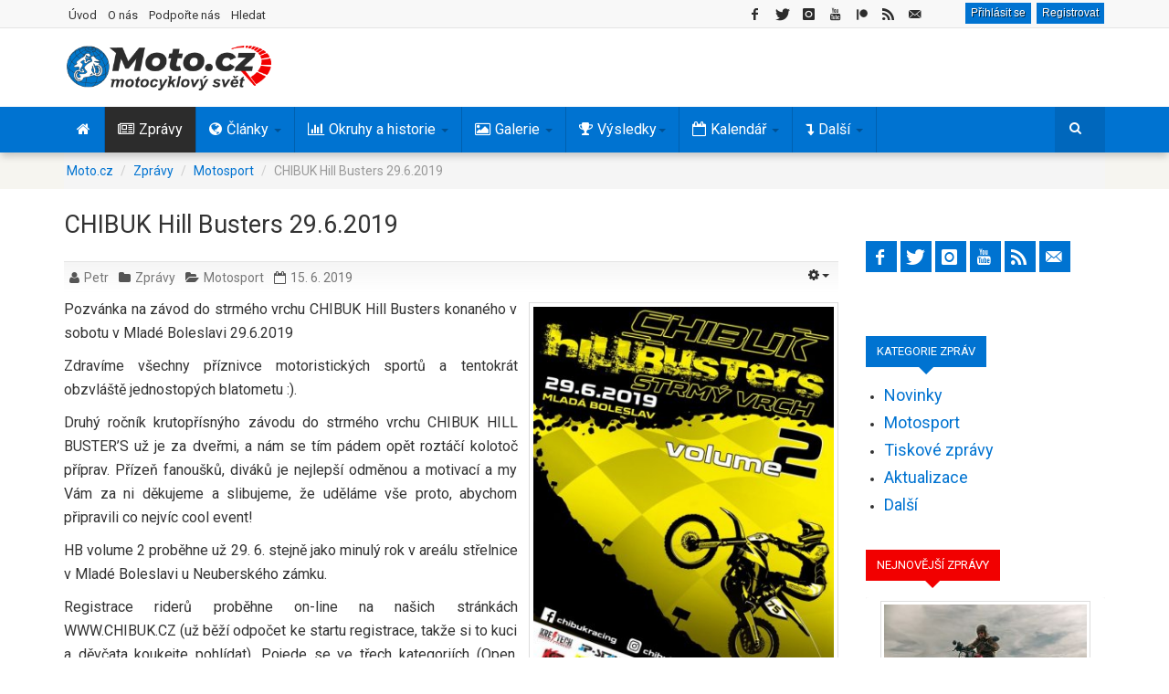

--- FILE ---
content_type: text/html; charset=utf-8
request_url: https://www.moto.cz/zpravy/motosport/938-chibuk-hill-busters-29-6-2019
body_size: 21319
content:
<!DOCTYPE html>
<html lang="cs-cz" dir="ltr" class='com_content view-article itemid-1010  zpravy j31 mm-hover'>
<head>
<base href="https://www.moto.cz/zpravy/motosport/938-chibuk-hill-busters-29-6-2019" />
	<meta http-equiv="content-type" content="text/html; charset=utf-8" />
	<meta name="keywords" content="motorky, motorkáři, motocykly, motosport, moto, motocyklová historie" />
	<meta name="author" content="Petr" />
	<meta property="og:title" content="CHIBUK Hill Busters 29.6.2019" />
	<meta property="og:type" content="article" />
	<meta property="og:site_name" content="Moto.cz: Motorky a motorkáři na internetu" />
	<meta property="og:description" content="Pozvánka na závod do strmého vrchu CHIBUK Hill Busters konaného v sobotu v Mladé Boleslavi 29.6.2019 Zdravíme všechny příznivce motoristických sportů a ten.." />
	<meta property="og:url" content="https://www.moto.cz/zpravy/motosport/938-chibuk-hill-busters-29-6-2019" />
	<meta property="og:image" content="https://www.moto.cz/images/econa/fields/1/com_content_article/938/img_1127_L.jpg?t=1560665687" />
	<meta name="description" content="Pozvánka na závod do strmého vrchu CHIBUK Hill Busters konaného v sobotu v Mladé Boleslavi 29.6.2019 Zdravíme všechny příznivce motoristických sportů a ten.." />
	<meta name="generator" content="dTech.cz" />
	<title>CHIBUK Hill Busters 29.6.2019 - Moto.cz</title>
	<link href="/templates/ts_dailytimes/favicon.ico" rel="shortcut icon" type="image/vnd.microsoft.icon" />
	<link href="https://www.moto.cz/hledat?catid=10&amp;id=938&amp;format=opensearch" rel="search" title="Hledat Moto.cz" type="application/opensearchdescription+xml" />
	<link href="/t3-assets/css/css-0075c-10019.css" rel="stylesheet" type="text/css" media="all" />
	<link href="/t3-assets/css/css-0a674-84560.css" rel="stylesheet" type="text/css" media="all" />
	<link href="/t3-assets/css/css-d60c0-35887.css" rel="stylesheet" type="text/css" media="all" />
	<link href="/t3-assets/css/css-3369b-78467.css" rel="stylesheet" type="text/css" media="all" />
	<link href="/media/foundry/css/foundry.min.css?71f13d02d937c88bb0a174fd617138cd=1" rel="stylesheet" type="text/css" />
	<link href="/media/foundry/css/vendor/fontawesome/css/all.min.css?71f13d02d937c88bb0a174fd617138cd=1" rel="stylesheet" type="text/css" />
	<link href="/media/foundry/css/vendor/lightbox/lightbox.min.css?71f13d02d937c88bb0a174fd617138cd=1" rel="stylesheet" type="text/css" />
	<link href="/media/foundry/css/vendor/markitup/markitup.min.css?71f13d02d937c88bb0a174fd617138cd=1" rel="stylesheet" type="text/css" />
	<link href="/media/com_komento/themes/wireframe/css/style.min.css?8a7a1be926313fc39bae3776fed8819b=1" rel="stylesheet" type="text/css" />
	<link href="/templates/ts_dailytimes/html/com_komento/css/custom.css?8a7a1be926313fc39bae3776fed8819b=1" rel="stylesheet" type="text/css" />
	<link href="/media/foundry/css/utilities.min.css?71f13d02d937c88bb0a174fd617138cd=1" rel="stylesheet" type="text/css" />
	<style type="text/css">
a.thumbnail {display: inline-block}
 .cloaked_email span:before { content: attr(data-ep-a1717); } .cloaked_email span:after { content: attr(data-ep-b085a); } 

a.thumbnail {display: inline-block}
	</style>
	<script type="application/json" class="joomla-script-options new">{"csrf.token":"c50e15b81a6fa5651083895d82581a14","system.paths":{"root":"","base":""},"fd.options":{"rootUrl":"https:\/\/www.moto.cz","environment":"production","version":"1.1.15","token":"c50e15b81a6fa5651083895d82581a14","scriptVersion":"71f13d02d937c88bb0a174fd617138cd=1","scriptVersioning":true,"isMobile":false},"plg_n3tcopylink":{"min_selection":30,"suffix":"Zdroj: {url}","suffixHtml":"<p>Zdroj: {url}<\/p>"}}</script>
	<script src="/media/jui/js/jquery.min.js?ec24c066aedb294a99cff8b2b684b105" type="text/javascript"></script>
	<script src="/t3-assets/js/js-06184-11850.js" type="text/javascript"></script>
	<script src="/plugins/content/jw_allvideos/jw_allvideos/includes/js/behaviour.js?v=6.1.0" type="text/javascript"></script>
	<script src="/t3-assets/js/js-8ff8f-26200.js" type="text/javascript"></script>
	<script src="/media/foundry/scripts/core.min.js?71f13d02d937c88bb0a174fd617138cd=1" type="text/javascript"></script>
	<script src="/t3-assets/js/js-a3e8c-26200.js" type="text/javascript"></script>
	<script src="/media/system/js/mootools-core.js?ec24c066aedb294a99cff8b2b684b105" type="text/javascript"></script>
	<script src="/t3-assets/js/js-c1127-11850.js" type="text/javascript"></script>
	<script type="text/javascript">
var joommedia_live_site = "https://www.moto.cz/index.php";
var joommedia_text_subscribe = "Odebírat";
var joommedia_text_subscribed = "Přihlášen odběr";
var joommedia_text_error_occured = "An unknown error has occured. Please contact us for help if this problem continues.";jQuery(document).ready(function(){ jQuery('.econaFieldModal').featherlight('image', {targetAttr: 'href'}); });
            jQuery(document).ready(
                function(){
                    jQuery('.magnific-popup-com_content_article_938').magnificPopup({
                        type:'image',
                        gallery: {
                            enabled:true,
                            preload: [1,2]
                        }
                    });
                }
            );
jQuery(document).ready(function(){ jQuery('.econaFieldModal').featherlight('image', {targetAttr: 'href'}); });jQuery(function($){ initTooltips(); $("body").on("subform-row-add", initTooltips); function initTooltips (event, container) { container = container || document;$(container).find(".hasTooltip").tooltip({"html": true,"container": "body"});} });

 window.RegularLabs=window.RegularLabs||{};window.RegularLabs.EmailProtector=window.RegularLabs.EmailProtector||{unCloak:function(e,g){document.querySelectorAll("."+e).forEach(function(a){var f="",c="";a.className=a.className.replace(" "+e,"");a.querySelectorAll("span").forEach(function(d){for(name in d.dataset)0===name.indexOf("epA")&&(f+=d.dataset[name]),0===name.indexOf("epB")&&(c=d.dataset[name]+c)});if(c){var b=a.nextElementSibling;b&&"script"===b.tagName.toLowerCase()&&b.parentNode.removeChild(b);b=f+c;g?(a.parentNode.href="mailto:"+b,a.parentNode.removeChild(a)):a.innerHTML=b}})}}; 
jQuery(document).ready(function(){ jQuery('.econaFieldModal').featherlight('image', {targetAttr: 'href'}); });
            jQuery(document).ready(
                function(){
                    jQuery('.magnific-popup-text_6978150002956').magnificPopup({
                        type:'image',
                        gallery: {
                            enabled:true,
                            preload: [1,2]
                        }
                    });
                }
            );
            jQuery(document).ready(
                function(){
                    jQuery('.magnific-popup-text_6978150003093').magnificPopup({
                        type:'image',
                        gallery: {
                            enabled:true,
                            preload: [1,2]
                        }
                    });
                }
            );
            jQuery(document).ready(
                function(){
                    jQuery('.magnific-popup-text_6978150003db9').magnificPopup({
                        type:'image',
                        gallery: {
                            enabled:true,
                            preload: [1,2]
                        }
                    });
                }
            );
jQuery(document).ready(function(){ jQuery('.econaFieldModal').featherlight('image', {targetAttr: 'href'}); });
            jQuery(document).ready(
                function(){
                    jQuery('.magnific-popup-text_6978150004ed7').magnificPopup({
                        type:'image',
                        gallery: {
                            enabled:true,
                            preload: [1,2]
                        }
                    });
                }
            );
            jQuery(document).ready(
                function(){
                    jQuery('.magnific-popup-text_697815000532b').magnificPopup({
                        type:'image',
                        gallery: {
                            enabled:true,
                            preload: [1,2]
                        }
                    });
                }
            );
            jQuery(document).ready(
                function(){
                    jQuery('.magnific-popup-text_69781500059e2').magnificPopup({
                        type:'image',
                        gallery: {
                            enabled:true,
                            preload: [1,2]
                        }
                    });
                }
            );
jQuery(document).ready(function(){ jQuery('.econaFieldModal').featherlight('image', {targetAttr: 'href'}); });
            jQuery(document).ready(
                function(){
                    jQuery('.magnific-popup-text_6978150006625').magnificPopup({
                        type:'image',
                        gallery: {
                            enabled:true,
                            preload: [1,2]
                        }
                    });
                }
            );
            jQuery(document).ready(
                function(){
                    jQuery('.magnific-popup-text_6978150006bfa').magnificPopup({
                        type:'image',
                        gallery: {
                            enabled:true,
                            preload: [1,2]
                        }
                    });
                }
            );
            jQuery(document).ready(
                function(){
                    jQuery('.magnific-popup-text_6978150007299').magnificPopup({
                        type:'image',
                        gallery: {
                            enabled:true,
                            preload: [1,2]
                        }
                    });
                }
            );
jQuery(document).ready(function(){ jQuery('.econaFieldModal').featherlight('image', {targetAttr: 'href'}); });
            jQuery(document).ready(
                function(){
                    jQuery('.magnific-popup-text_6978150008267').magnificPopup({
                        type:'image',
                        gallery: {
                            enabled:true,
                            preload: [1,2]
                        }
                    });
                }
            );
            jQuery(document).ready(
                function(){
                    jQuery('.magnific-popup-text_697815000885d').magnificPopup({
                        type:'image',
                        gallery: {
                            enabled:true,
                            preload: [1,2]
                        }
                    });
                }
            );
            jQuery(document).ready(
                function(){
                    jQuery('.magnific-popup-text_6978150008fc7').magnificPopup({
                        type:'image',
                        gallery: {
                            enabled:true,
                            preload: [1,2]
                        }
                    });
                }
            );
		jQuery(function($) {
			SqueezeBox.initialize({});
			initSqueezeBox();
			$(document).on('subform-row-add', initSqueezeBox);
			function initSqueezeBox(event, container)
			{
				SqueezeBox.assign($(container || document).find('a.modal').get(), {
					parse: 'rel'
				});
			}
		});
		window.jModalClose = function () {
			SqueezeBox.close();
		};
		// Add extra modal close functionality for tinyMCE-based editors
		document.onreadystatechange = function () {
			if (document.readyState == 'interactive' && typeof tinyMCE != 'undefined' && tinyMCE)
			{
				if (typeof window.jModalClose_no_tinyMCE === 'undefined')
				{
					window.jModalClose_no_tinyMCE = typeof(jModalClose) == 'function'  ?  jModalClose  :  false;
					jModalClose = function () {
						if (window.jModalClose_no_tinyMCE) window.jModalClose_no_tinyMCE.apply(this, arguments);
						tinyMCE.activeEditor.windowManager.close();
					};
				}
				if (typeof window.SqueezeBoxClose_no_tinyMCE === 'undefined')
				{
					if (typeof(SqueezeBox) == 'undefined')  SqueezeBox = {};
					window.SqueezeBoxClose_no_tinyMCE = typeof(SqueezeBox.close) == 'function'  ?  SqueezeBox.close  :  false;
					SqueezeBox.close = function () {
						if (window.SqueezeBoxClose_no_tinyMCE)  window.SqueezeBoxClose_no_tinyMCE.apply(this, arguments);
						tinyMCE.activeEditor.windowManager.close();
					};
				}
			}
		};
var joommedia_live_site = "https://www.moto.cz/index.php";
var joommedia_text_subscribe = "Odebírat";
var joommedia_text_subscribed = "Přihlášen odběr";
var joommedia_text_error_occured = "An unknown error has occured. Please contact us for help if this problem continues.";
            jQuery(document).ready(
                function(){
                    jQuery('.magnific-popup-mod_custom_content_697808d8df3a1').magnificPopup({
                        type:'image',
                        gallery: {
                            enabled:true,
                            preload: [1,2]
                        }
                    });
                }
            );
jQuery(document).ready(function(){ jQuery('.econaFieldModal').featherlight('image', {targetAttr: 'href'}); });
            jQuery(document).ready(
                function(){
                    jQuery('.magnific-popup-text_6978150029f8b').magnificPopup({
                        type:'image',
                        gallery: {
                            enabled:true,
                            preload: [1,2]
                        }
                    });
                }
            );
            jQuery(document).ready(
                function(){
                    jQuery('.magnific-popup-text_697815002a60b').magnificPopup({
                        type:'image',
                        gallery: {
                            enabled:true,
                            preload: [1,2]
                        }
                    });
                }
            );
            jQuery(document).ready(
                function(){
                    jQuery('.magnific-popup-text_697815002ad2b').magnificPopup({
                        type:'image',
                        gallery: {
                            enabled:true,
                            preload: [1,2]
                        }
                    });
                }
            );
	</script>
	<!--googleoff: index-->
<script type="text/javascript">
window.kt = {
	"appearance": "light",
	"theme": "foundry",
	"ajaxUrl": "https://www.moto.cz/?option=com_komento&lang=&Itemid=1010",
	"direction": "ltr",
	"environment": "production",
	"ios": false,
	"locale": "cs-CZ",
	"mobile": false,
	"rootUrl": "https://www.moto.cz",
	"ratings": {
		"options": {
			"starType": 'i',
			"half": true,
			"starOn": 'raty raty-star raty-star--on',
			"starOff": 'raty raty-star-o raty-star--off',
			"starHalf": 'raty raty-star-half-o',
			"hints": [
				"špatné", 
				"slabé",
				"běžné",
				"dobré",
				"super"
			]
		}
	},
	"siteName": "Moto.cz",
	"token": "c50e15b81a6fa5651083895d82581a14",
	"isHttps": true,
};
</script>
<!--googleon: index-->
	<script src="/media/com_komento/scripts/site-4.0.6-basic.min.js"></script>
	<!--googleoff: index-->
<script>
window.ed_site = "https://www.moto.cz/";
window.ed_mobile = false;
window.ed_mode = "light";
</script>
<!--googleon: index-->
	<script src="/media/com_easydiscuss/scripts/site/easydiscuss-5.0.12.js"></script>
<link href="https://fonts.googleapis.com/css?family=Roboto:400,700&display=fallback" rel="stylesheet" type="text/css" />
<link rel="preload" href="/templates/ts_dailytimes/fonts/font-awesome/fonts/fontawesome-webfont.woff" as="font" type="font/woff2" crossorigin />
<link rel="preload" href="/media/system/css/system.css" as="style" />
<link href="/index.php?option=com_jmap&view=sitemap&format=rss" rel="alternate" type="application/rss+xml" title="RSS Feed - všechny zprávy a články" />
<meta property="fb:pages" content="202415454907" />
<meta name="twitter:site" content="@Moto_cz">
<meta name="twitter:card" content="summary">
<!-- META FOR IOS & HANDHELD -->
<meta name="viewport" content="width=device-width, initial-scale=1.0, maximum-scale=1.0, user-scalable=no"/>
<style type="text/stylesheet">
	@-webkit-viewport   { width: device-width; }
	@-moz-viewport      { width: device-width; }
	@-ms-viewport       { width: device-width; }
	@-o-viewport        { width: device-width; }
	@viewport           { width: device-width; }
</style>
<script type="text/javascript">
	//<![CDATA[
	if (navigator.userAgent.match(/IEMobile\/10\.0/)) {
		var msViewportStyle = document.createElement("style");
		msViewportStyle.appendChild(
			document.createTextNode("@-ms-viewport{width:auto!important}")
		);
		document.getElementsByTagName("head")[0].appendChild(msViewportStyle);
	}
	//]]>
</script>
<meta name="HandheldFriendly" content="true"/>
<meta name="apple-mobile-web-app-capable" content="YES"/>
<link rel="apple-touch-icon" href="/images/icons/apple-touch-icon.png">
<link rel="apple-touch-icon" sizes="72x72" href="/images/icons/apple-touch-icon-72.png">
<link rel="apple-touch-icon" sizes="76x76" href="/images/icons/apple-touch-icon-76.png">
<link rel="apple-touch-icon" sizes="114x114" href="/images/icons/apple-touch-icon-114.png">
<link rel="apple-touch-icon" sizes="120x120" href="/images/icons/apple-touch-icon-120.png">
<link rel="apple-touch-icon" sizes="144x144" href="/images/icons/apple-touch-icon-144.png">
<link rel="apple-touch-icon" sizes="152x152" href="/images/icons/apple-touch-icon-152.png">
<link rel="apple-touch-icon" sizes="180x180" href="/images/icons/apple-touch-icon-180.png">
<!-- //META FOR IOS & HANDHELD -->
<!-- Global site tag (gtag.js) - Google Analytics -->
<script async src="https://www.googletagmanager.com/gtag/js?id=UA-9896876-8"></script>
<script>
  window.dataLayer = window.dataLayer || [];
  function gtag(){dataLayer.push(arguments);}
  gtag('js', new Date());
  gtag('config', 'UA-9896876-8');
</script>
<!-- Google tag (gtag.js) -->
<script async src="https://www.googletagmanager.com/gtag/js?id=G-254HMJTGQ5"></script>
<script>
  window.dataLayer = window.dataLayer || [];
  function gtag(){dataLayer.push(arguments);}
  gtag('js', new Date());
  gtag('config', 'G-254HMJTGQ5');
</script>
<meta name="google-site-verification" content="dhG4oxO6IDhnU9coed5RdgEVZ0sWbBSanFUt4kQq2pg" />
<meta name="seznam-wmt" content="mjylcy5UXrW72fPkia3nnMzKmbJEEnKw" />
<!-- Default Statcounter code for Moto.cz https://www.moto.cz -->
<script type="text/javascript">
var sc_project=12854187; 
var sc_invisible=1; 
var sc_security="7a4d408f"; 
</script>
<script type="text/javascript"
src="https://www.statcounter.com/counter/counter.js" async></script>
<noscript><div class="statcounter"><a title="web stats"
href="https://statcounter.com/" target="_blank"><img class="statcounter"
src="https://c.statcounter.com/12854187/0/7a4d408f/1/" alt="web stats"
referrerPolicy="no-referrer-when-downgrade"></a></div></noscript>
<!-- End of Statcounter Code -->
<div id="fb-root"></div>
<script async defer crossorigin="anonymous" src="https://connect.facebook.net/cs_CZ/sdk.js#xfbml=1&version=v22.0&appId=201860866557984"></script>
<link rel="canonical" href="https://moto.cz/zpravy/motosport/938-chibuk-hill-busters-29-6-2019" />
</head>
<body>
<div class="t3-wrapper">
<!-- Topbar -->
	<div class="ts-topbar">
		<div class="container">
				<!-- SPOTLIGHT -->
	<div class="t3-spotlight t3-topbar  row">
					<div class=" col-lg-5 col-md-5 col-sm-5 col-xs-4">
								<div class="t3-module module " id="Mod142"><div class="module-inner"><div class="module-ct"><ul class="nav nav-pills nav-stacked menu">
<li class="item-214"><a href="/" class="">Úvod </a></li><li class="item-712"><a href="/o-nas" class="">O nás </a></li><li class="item-2001"><a href="/podporte-nas" class="">Podpořte nás </a></li><li class="item-231"><a href="/hledat" class="">Hledat</a></li></ul>
</div></div></div>
							</div>
					<div class=" col-lg-7 col-md-7 col-sm-7 col-xs-8">
								<div class="t3-module module right " id="Mod311"><div class="module-inner"><div class="module-ct"><div id="ed" class="ed-mod ed-mod--navigation-button is-desktop si-theme--light  right">
	<div class="ed-mod-card">
		<div class="ed-mod-card__body">
			<div class="mod-ed-menu-bar">
				<div class="mod-ed-menu-bar__nav">					
										<div class="o-nav__item">					
						<a href="javascript:void(0);" class="btn moto loginmobile" data-ed-popbox 
						data-ed-popbox-position="bottom-right" 
						data-ed-popbox-offset="4" 
						data-ed-popbox-type="navbar-signin" 
						data-ed-popbox-component="popbox--navbar" 
						data-ed-popbox-target="[data-ed-toolbar-signin-dropdown-module]" ">
						Přihlásit se
						</a>
						<a class="btn moto loginmobile" href="/registrace" title="Registrovat">Registrovat</a>
						<div class="t-hidden" data-ed-toolbar-signin-dropdown-module>
							<div class="popbox-dropdown">
								<div class="popbox-dropdown__hd">
									<div class="o-flag o-flag--rev">
										<div class="o-flag__body">
											<div class="popbox-dropdown__title">Přihlaste se k vašemu účtu</div>
											<div class="popbox-dropdown__meta">Pokud účet nemáte, pak se <a href="/registrace">zaregistrujte</a></div>
										</div>
									</div>
								</div>
								<div class="popbox-dropdown__bd">
									<form action="/zpravy/motosport" class="popbox-dropdown-signin" method="post" data-ed-toolbar-login-form>
										<div class="o-form-group o-form-group--float">
	<input type="text" id="username" name="username" value="" 
	class="o-form-control form-control o-float-label__input" 
		autocomplete="off"/>	<label class="o-form-label" for="ed-username">Uživatelské jméno</label>
</div>										<div class="o-form-group o-form-group--float">
	<input type="password" 
	name="password" 
		class="o-form-control form-control o-float-label__input" 
	value="" 
		autocomplete="off"/>	<label class="o-form-label" for="ed-password">Heslo</label>
</div>
										<div class="t-d--flex t-align-items--c">
											<div class="t-flex-grow--1">
												<div class="o-form-check">
													<input type="checkbox" id="ed-remember" name="remember" class="o-form-check-input" />
													<label for="ed-remember" class="o-form-check-label">Zapamatuj si mě</label>
												</div>
											</div>
											<div>
												<button class="o-btn o-btn--primary o-btn--s">Přihlásit se</button>
											</div>
										</div>
																				<input type="hidden" value="com_users"  name="option" />
										<input type="hidden" value="user.login" name="task" />
										<input type="hidden" name="return" value="aHR0cHM6Ly93d3cubW90by5jei96cHJhdnkvbW90b3Nwb3J0LzkzOC1jaGlidWstaGlsbC1idXN0ZXJzLTI5LTYtMjAxOQ==" />
										<input type="hidden" name="c50e15b81a6fa5651083895d82581a14" value="1" />
									</form>
								</div>
								<div class="popbox-dropdown__ft">
									<a href="/registrace?view=remind" class="popbox-dropdown__note si-link">Zapomenuté uživatelské jméno?</a>
								</div>
								<div class="popbox-dropdown__ft">
									<a href="/registrace?view=reset" class="popbox-dropdown__note si-link">Zapomenuté heslo?</a>
								</div>
							</div>
						</div>
					</div>
									</div>
			</div>
		</div>
	</div>
</div>
<script>
ed.require(['edq', 'site/src/toolbar', 'site/src/floatlabels'], function($, App) {
var toolbarSelector = '[data-ed-toolbar]';
// Implement the abstract
App.execute(toolbarSelector, {
	"notifications": {
		"interval": 30000,
		"enabled": false	},
	"conversations": {
		"interval": 120000,
		"enabled": false	}
});
$(document)
.off('click.logout')
.on('click.logout', '[data-ed-button-logout]', function() {
	$('[data-ed-button-logout-form]').submit();
});
});
</script></div></div></div><div class="t3-module module autowidth right hidetablet " id="Mod212"><div class="module-inner"><div class="module-ct">
<div class="custom autowidth right hidetablet"  >
	<div id="social-icons" class="social-icons social-icons-top social-inline social-left">
<ul id="social-icons-ul" class="social-icons social-icons-bg">
<li><a id="social-facebook-icon" class="social-link" href="https://www.facebook.com/motosvet.cz/" target="_blank" rel="nofollow noopener noreferrer"> <span class="social-icon social-icon-facebook"></span> </a></li>
<li><a id="social-twitter-icon" class="social-link" href="https://twitter.com/Moto_cz" target="_blank" rel="nofollow noopener noreferrer"> <span class="social-icon social-icon-twitter"></span> </a></li>
<li><a id="social-instagram-icon" class="social-link" href="https://www.instagram.com/motocz" target="_blank" rel="nofollow noopener noreferrer"> <span class="social-icon social-icon-instagram"></span> </a></li>
<li><a id="social-youtube-icon" class="social-link" href="https://www.youtube.com/@moto_cz" target="_blank" rel="nofollow noopener noreferrer"> <span class="social-icon social-icon-youtube"></span> </a></li>
<li><a href="https://www.patreon.com/motocz" target="_blank" rel="nofollow noopener noreferrer"><img src="/templates/ts_dailytimes/images/patreon-icon-small.png" alt="patreon button" width="12" height="12"></a></li>
<li><a id="social-rss-icon" class="social-link" href="/index.php?option=com_jmap&view=sitemap&format=rss" target="_blank" rel="noopener noreferrer"> <span class="social-icon social-icon-rss"></span> </a></li>
<li><!-- Tato e-mailová adresa je chráněna před spamboty --><a id="social-mail-icon" class="social-link" href="javascript:/* Tato e-mailov&aacute; adresa je chr&aacute;něna před spamboty*/" target="_blank" rel="noopener noreferrer"> <span class="social-icon social-icon-mail"></span> <span class="cloaked_email ep_752de758" style="display:none;"><span data-ep-a1717="a&#100;&#109;" data-ep-b085a=".c&#122;"><span data-ep-b085a="v&#101;t" data-ep-a1717="in&#64;"><span data-ep-a1717="m&#111;&#116;" data-ep-b085a="&#111;-&#115;"></span></span></span></span></a><script>RegularLabs.EmailProtector.unCloak("ep_752de758", true);</script></li>
</ul>
</div></div>
</div></div></div>
							</div>
			</div>
<!-- SPOTLIGHT -->
		</div>
	</div>
<!-- Topbar end -->
<!-- HEADER -->
<header id="t3-header" class="t3-header">
	<div class="container">
	<div class="row">
		<div class="col-md-4 col-sm-4 col-xs-12">
			<!-- LOGO -->
			<div class="logo">
				<div class="logo-image">
					<a href="/" title="Moto.cz">
													<img class="logo-img" src="/images/logo.png" alt="Moto.cz" title="Moto.cz - Motorky a motorkáři na internetu" width="224" height="49"/>
																		<span>Moto.cz</span>
					</a>
					<small class="site-slogan">Motorky a motorkáři na internetu</small>
				</div>
			</div>
			<!-- //LOGO -->
		</div>	
		<!-- Banner start -->
		<div class="col-md-3 col-sm-3  col-xs-12 header-left clearfix">
	    	<div class="ts-subscribe">
		    				</div>
		</div>
		<!-- Banner end -->
		<!-- Banner start -->
		<div class="col-md-5 col-sm-5 col-xs-12 header-right clearfix">
						<div class="moduletable">
						<div class="bannergroup">
	<div class="banneritem">
										<script>
_adsys_id = 38383;
_adsys_size = 2;
</script>
<script src="https://d.wedosas.net/d.js"></script>				<div class="clr"></div>
	</div>
</div>
		</div>
					</div>
		<!-- Banner end -->
	</div>
</div>
</header>
<!-- //HEADER -->
<!-- MAIN NAVIGATION -->
<nav id="t3-mainnav" class="wrap navbar navbar-default t3-mainnav">
		<div class="container">
		<!-- Brand and toggle get grouped for better mobile display -->
		<div class="navbar-header">
			<div class="hidden-lg hidden-md">
											<button type="button" class="navbar-toggle" data-toggle="collapse" data-target=".t3-navbar-collapse">
					<i class="fa fa-bars"></i>
				</button>
<button class="off-canvas-toggle " type="button" data-pos="left" data-nav="#t3-off-canvas" data-effect="off-canvas-effect-4">
  <i class="fa fa-bars"></i>
</button>
<!-- OFF-CANVAS SIDEBAR -->
<div id="t3-off-canvas" class="t3-off-canvas ">
  <div class="t3-off-canvas-header">
    <h2 class="t3-off-canvas-header-title">Hlavní menu</h2>
    <button type="button" class="close" data-dismiss="modal" aria-hidden="true">&times;</button>
  </div>
  <div class="t3-off-canvas-body">
    <div class="t3-module module " id="Mod190"><div class="module-inner"><div class="module-ct"><ul class="nav nav-pills nav-stacked menu">
<li class="item-101 default"><a href="/" class="" title="Motorky a motorkáři na internetu"><img src="/images/trans.gif" alt="Úvod" /></a></li><li class="item-130 active"><a href="/zpravy" class="" title="Motozprávy">Zprávy</a></li><li class="item-131 deeper dropdown parent"><a href="/clanky" class=" dropdown-toggle" title="Články o motorkách a motosportu" data-toggle="dropdown">Články<em class="caret"></em></a><ul class="dropdown-menu"><li class="item-172"><a href="/clanky/motosport" class="">Motosport</a></li><li class="item-168"><a href="/clanky/rozhovory-a-reportaze" class="">Rozhovory a reportáže</a></li><li class="item-169"><a href="/clanky/novinky" class="">Novinky a další články</a></li><li class="item-166"><a href="/clanky/motocykly-a-technika" class="">Motocykly a technika</a></li><li class="item-167"><a href="/clanky/cestovani" class="">Cestování a výbava</a></li><li class="item-170"><a href="/clanky/mapa-vyletu" class="">Tipy na výlety</a></li></ul></li><li class="item-132 deeper dropdown parent"><a href="/okruhy-a-historie" class=" dropdown-toggle" title="Historie motosportu" data-toggle="dropdown">Okruhy a historie<em class="caret"></em></a><ul class="dropdown-menu"><li class="item-159"><a href="/okruhy-a-historie/byvale-ceske-okruhy" class="">Bývalé české okruhy</a></li><li class="item-160"><a href="/okruhy-a-historie/byvale-slovenske-okruhy" class="">Bývalé slovenské okruhy</a></li><li class="item-1862"><a href="/okruhy-a-historie/vysledky-zavodu-v-cssr" class="">Výsledky závodů v ČSSR</a></li><li class="item-158"><a href="/okruhy-a-historie/autodromy-a-okruhy" class="">Autodromy a okruhy</a></li><li class="item-161"><a href="/okruhy-a-historie/motokrosove-trate" class="">Motokrosové tratě</a></li><li class="item-162"><a href="/okruhy-a-historie/motocykly-a-technika" class="">Motocykly a technika</a></li><li class="item-266"><a href="/okruhy-a-historie/historie" class="">Historie</a></li><li class="item-163"><a href="/okruhy-a-historie/osobnosti" class="">Osobnosti</a></li><li class="item-171"><a href="/okruhy-a-historie/mapy-poloh-okruhu" class="">Mapy poloh okruhů</a></li><li class="item-1941"><a href="/okruhy-a-historie/historie/900-kniha-melnik-byl-prvni" class="">Kniha Mělník byl první </a></li></ul></li><li class="item-133 deeper dropdown parent"><a href="/galerie" class=" dropdown-toggle" title="Fotogalerie závodů motocyklů" data-toggle="dropdown">Galerie<em class="caret"></em></a><ul class="dropdown-menu"><li class="item-728"><a href="/fotogalerie" class="">Fotogalerie </a></li><li class="item-729"><a href="/videa" class="">Videogalerie </a></li></ul></li><li class="item-273 deeper dropdown parent"><a href="/vysledky" class=" dropdown-toggle" title="Výsledky motocyklových závodů" data-toggle="dropdown">Výsledky <em class="caret"></em></a><ul class="dropdown-menu"><li class="item-1480"><a href="/vysledky/aktualni-poradi-ms" class="">Aktuální pořadí </a></li><li class="item-1445"><a href="/vysledky/motogp" class="">MotoGP </a></li><li class="item-1446"><a href="/vysledky/moto2" class="">Moto2 </a></li><li class="item-1447"><a href="/vysledky/moto3" class="">Moto3 </a></li><li class="item-1448"><a href="/vysledky/worldsbk" class="">WorldSBK </a></li><li class="item-1449"><a href="/vysledky/worldssp" class="">WorldSSP </a></li><li class="item-1525"><a href="/vysledky/rekordy" class="">Rekordy </a></li></ul></li><li class="item-135 deeper dropdown parent"><a href="/kalendar-akci" class=" dropdown-toggle" title="Kalendář motoakcí a závodů" data-toggle="dropdown">Kalendář<em class="caret"></em></a><ul class="dropdown-menu"><li class="item-263"><a href="/kalendar-akci/seznam-akci" class="">Nejbližší akce</a></li><li class="item-264"><a href="/kalendar-akci/mapa-akci" class="">Mapa lokací</a></li></ul></li><li class="item-267 divider deeper dropdown parent"><span class="separator ">Další </span>
<ul class="dropdown-menu"><li class="item-134"><a href="/diskuze" class="" title="Diskuze o motorkách">Diskuze </a></li><li class="item-271"><a href="/mapy" class="" title="Mapa motovýletů">Mapa </a></li></ul></li></ul>
</div></div></div>
  </div>
</div>
<!-- //OFF-CANVAS SIDEBAR -->
						</div>
			    <!-- HEAD SEARCH -->
	    <div class="head-search">     
<div class="custom hidesocial"  >
	<div id="social-icons" class="social-icons social-inline social-left" style="margin:8px 15px 0 0">
<ul id="social-icons-ul" class="social-icons social-icons-bg">
<li><a id="social-facebook-icon" class="social-link menumobil" href="https://www.facebook.com/motosvet.cz/" target="_blank" rel="nofollow noopener noreferrer"> <span class="social-icon social-icon-facebook"></span> </a></li>
<li><a id="social-twitter-icon" class="social-link menumobil" href="https://twitter.com/Moto_cz" target="_blank" rel="nofollow noopener noreferrer"> <span class="social-icon social-icon-twitter"></span> </a></li>
<li><a id="social-instagram-icon" class="social-link menumobil" href="https://www.instagram.com/motocz" target="_blank" rel="nofollow noopener noreferrer"> <span class="social-icon social-icon-instagram"></span> </a></li>
</ul>
</div></div>
<form class="form-search" action="/zpravy/motosport" method="post">
	<div class="search">
		<label for="mod-search-searchword">hledat...</label><i class="fa fa-search"></i><input name="searchword" id="mod-search-searchword" maxlength="200"  class="form-control " type="text" size="20" />	<input type="hidden" name="task" value="search" />
	<input type="hidden" name="option" value="com_search" />
	<input type="hidden" name="Itemid" value="0" />
	</div>
</form>
	    </div>
	    <!-- //HEAD SEARCH -->
		</div>
					<div class="t3-navbar-collapse navbar-collapse collapse"></div>
		<div class="hidden-sm hidden-xs">
			<div class="t3-navbar navbar-collapse collapse">
				<div  class="t3-megamenu"  data-responsive="true">
<ul itemscope itemtype="http://www.schema.org/SiteNavigationElement" class="nav navbar-nav level0">
<li itemprop='name'  data-id="101" data-level="1" data-xicon="fa fa-home">
<a itemprop='url' class=""  href="/"  title="Motorky a motorkáři na internetu"   data-target="#"><span class="fa fa-home"></span><img class="" src="/images/trans.gif" alt="Úvod" /> </a>
</li>
<li itemprop='name' class="active" data-id="130" data-level="1" data-xicon="fa fa-newspaper-o ">
<a itemprop='url' class=""  href="/zpravy"  title="Motozprávy"   data-target="#"><span class="fa fa-newspaper-o "></span>Zprávy </a>
</li>
<li itemprop='name' class="dropdown mega" data-id="131" data-level="1" data-xicon="fa fa-globe">
<a itemprop='url' class=" dropdown-toggle"  href="/clanky"  title="Články o motorkách a motosportu"   data-target="#" data-toggle="dropdown"><span class="fa fa-globe"></span>Články <em class="caret"></em></a>
<div class="nav-child dropdown-menu mega-dropdown-menu"  style="width: 480px"  data-width="480"><div class="mega-dropdown-inner">
<div class="row">
<div class="col-xs-6 mega-col-nav" data-width="6"><div class="mega-inner">
<ul itemscope itemtype="http://www.schema.org/SiteNavigationElement" class="mega-nav level1">
<li itemprop='name'  data-id="172" data-level="2">
<a itemprop='url' class=""  href="/clanky/motosport"   data-target="#">Motosport </a>
</li>
<li itemprop='name'  data-id="168" data-level="2">
<a itemprop='url' class=""  href="/clanky/rozhovory-a-reportaze"   data-target="#">Rozhovory a reportáže </a>
</li>
<li itemprop='name'  data-id="169" data-level="2">
<a itemprop='url' class=""  href="/clanky/novinky"   data-target="#">Novinky a další články </a>
</li>
</ul>
</div></div>
<div class="col-xs-6 mega-col-nav" data-width="6"><div class="mega-inner">
<ul itemscope itemtype="http://www.schema.org/SiteNavigationElement" class="mega-nav level1">
<li itemprop='name'  data-id="166" data-level="2">
<a itemprop='url' class=""  href="/clanky/motocykly-a-technika"   data-target="#">Motocykly a technika </a>
</li>
<li itemprop='name'  data-id="167" data-level="2">
<a itemprop='url' class=""  href="/clanky/cestovani"   data-target="#">Cestování a výbava </a>
</li>
<li itemprop='name'  data-id="170" data-level="2">
<a itemprop='url' class=""  href="/clanky/mapa-vyletu"   data-target="#">Tipy na výlety </a>
</li>
</ul>
</div></div>
</div>
</div></div>
</li>
<li itemprop='name' class="dropdown mega mega-align-left" data-id="132" data-level="1" data-alignsub="left" data-xicon="fa fa-bar-chart">
<a itemprop='url' class=" dropdown-toggle"  href="/okruhy-a-historie"  title="Historie motosportu"   data-target="#" data-toggle="dropdown"><span class="fa fa-bar-chart"></span>Okruhy a historie <em class="caret"></em></a>
<div class="nav-child dropdown-menu mega-dropdown-menu"  style="width: 480px"  data-width="480"><div class="mega-dropdown-inner">
<div class="row">
<div class="col-xs-6 mega-col-nav" data-width="6"><div class="mega-inner">
<ul itemscope itemtype="http://www.schema.org/SiteNavigationElement" class="mega-nav level1">
<li itemprop='name'  data-id="159" data-level="2">
<a itemprop='url' class=""  href="/okruhy-a-historie/byvale-ceske-okruhy"   data-target="#">Bývalé české okruhy </a>
</li>
<li itemprop='name'  data-id="160" data-level="2">
<a itemprop='url' class=""  href="/okruhy-a-historie/byvale-slovenske-okruhy"   data-target="#">Bývalé slovenské okruhy </a>
</li>
<li itemprop='name'  data-id="1862" data-level="2">
<a itemprop='url' class=""  href="/okruhy-a-historie/vysledky-zavodu-v-cssr"   data-target="#">Výsledky závodů v ČSSR </a>
</li>
<li itemprop='name'  data-id="158" data-level="2">
<a itemprop='url' class=""  href="/okruhy-a-historie/autodromy-a-okruhy"   data-target="#">Autodromy a okruhy </a>
</li>
<li itemprop='name'  data-id="161" data-level="2">
<a itemprop='url' class=""  href="/okruhy-a-historie/motokrosove-trate"   data-target="#">Motokrosové tratě </a>
</li>
</ul>
</div></div>
<div class="col-xs-6 mega-col-nav" data-width="6"><div class="mega-inner">
<ul itemscope itemtype="http://www.schema.org/SiteNavigationElement" class="mega-nav level1">
<li itemprop='name'  data-id="162" data-level="2">
<a itemprop='url' class=""  href="/okruhy-a-historie/motocykly-a-technika"   data-target="#">Motocykly a technika </a>
</li>
<li itemprop='name'  data-id="266" data-level="2">
<a itemprop='url' class=""  href="/okruhy-a-historie/historie"   data-target="#">Historie </a>
</li>
<li itemprop='name'  data-id="163" data-level="2">
<a itemprop='url' class=""  href="/okruhy-a-historie/osobnosti"   data-target="#">Osobnosti </a>
</li>
<li itemprop='name'  data-id="171" data-level="2">
<a itemprop='url' class=""  href="/okruhy-a-historie/mapy-poloh-okruhu"   data-target="#">Mapy poloh okruhů </a>
</li>
<li itemprop='name'  data-id="1941" data-level="2">
<a itemprop='url' class=""  href="/okruhy-a-historie/historie/900-kniha-melnik-byl-prvni"   data-target="#">Kniha Mělník byl první</a>
</li>
</ul>
</div></div>
</div>
</div></div>
</li>
<li itemprop='name' class="dropdown mega mega-align-center" data-id="133" data-level="1" data-alignsub="center" data-xicon="fa fa-image">
<a itemprop='url' class=" dropdown-toggle"  href="/galerie"  title="Fotogalerie závodů motocyklů"   data-target="#" data-toggle="dropdown"><span class="fa fa-image"></span>Galerie <em class="caret"></em></a>
<div class="nav-child dropdown-menu mega-dropdown-menu"  style="width: 300px"  data-width="300"><div class="mega-dropdown-inner">
<div class="row">
<div class="col-xs-6 mega-col-nav" data-width="6"><div class="mega-inner">
<ul itemscope itemtype="http://www.schema.org/SiteNavigationElement" class="mega-nav level1">
<li itemprop='name'  data-id="728" data-level="2">
<a itemprop='url' class=""  href="/fotogalerie"   data-target="#">Fotogalerie</a>
</li>
</ul>
</div></div>
<div class="col-xs-6 mega-col-nav" data-width="6"><div class="mega-inner">
<ul itemscope itemtype="http://www.schema.org/SiteNavigationElement" class="mega-nav level1">
<li itemprop='name'  data-id="729" data-level="2">
<a itemprop='url' class=""  href="/videa"   data-target="#">Videogalerie</a>
</li>
</ul>
</div></div>
</div>
</div></div>
</li>
<li itemprop='name' class="dropdown mega" data-id="273" data-level="1" data-xicon="fa fa-trophy">
<a itemprop='url' class=" dropdown-toggle"  href="/vysledky"  title="Výsledky motocyklových závodů"   data-target="#" data-toggle="dropdown"><span class="fa fa-trophy"></span>Výsledky<em class="caret"></em></a>
<div class="nav-child dropdown-menu mega-dropdown-menu"  ><div class="mega-dropdown-inner">
<div class="row">
<div class="col-xs-12 mega-col-nav" data-width="12"><div class="mega-inner">
<ul itemscope itemtype="http://www.schema.org/SiteNavigationElement" class="mega-nav level1">
<li itemprop='name'  data-id="1480" data-level="2">
<a itemprop='url' class=""  href="/vysledky/aktualni-poradi-ms"   data-target="#">Aktuální pořadí</a>
</li>
<li itemprop='name'  data-id="1445" data-level="2">
<a itemprop='url' class=""  href="/vysledky/motogp"   data-target="#">MotoGP</a>
</li>
<li itemprop='name'  data-id="1446" data-level="2">
<a itemprop='url' class=""  href="/vysledky/moto2"   data-target="#">Moto2</a>
</li>
<li itemprop='name'  data-id="1447" data-level="2">
<a itemprop='url' class=""  href="/vysledky/moto3"   data-target="#">Moto3</a>
</li>
<li itemprop='name'  data-id="1448" data-level="2">
<a itemprop='url' class=""  href="/vysledky/worldsbk"   data-target="#">WorldSBK</a>
</li>
<li itemprop='name'  data-id="1449" data-level="2">
<a itemprop='url' class=""  href="/vysledky/worldssp"   data-target="#">WorldSSP</a>
</li>
<li itemprop='name'  data-id="1525" data-level="2">
<a itemprop='url' class=""  href="/vysledky/rekordy"   data-target="#">Rekordy</a>
</li>
</ul>
</div></div>
</div>
</div></div>
</li>
<li itemprop='name' class="dropdown mega" data-id="135" data-level="1" data-xicon="fa fa-calendar">
<a itemprop='url' class=" dropdown-toggle"  href="/kalendar-akci"  title="Kalendář motoakcí a závodů"   data-target="#" data-toggle="dropdown"><span class="fa fa-calendar"></span>Kalendář <em class="caret"></em></a>
<div class="nav-child dropdown-menu mega-dropdown-menu"  ><div class="mega-dropdown-inner">
<div class="row">
<div class="col-xs-12 mega-col-nav" data-width="12"><div class="mega-inner">
<ul itemscope itemtype="http://www.schema.org/SiteNavigationElement" class="mega-nav level1">
<li itemprop='name'  data-id="263" data-level="2">
<a itemprop='url' class=""  href="/kalendar-akci/seznam-akci"   data-target="#">Nejbližší akce </a>
</li>
<li itemprop='name'  data-id="264" data-level="2">
<a itemprop='url' class=""  href="/kalendar-akci/mapa-akci"   data-target="#">Mapa lokací </a>
</li>
</ul>
</div></div>
</div>
</div></div>
</li>
<li itemprop='name' class="dropdown mega" data-id="267" data-level="1" data-xicon="fa fa-level-down">
<span class=" dropdown-toggle separator"   data-target="#" data-toggle="dropdown"><span class="fa fa-level-down"></span> Další <em class="caret"></em></span>
<div class="nav-child dropdown-menu mega-dropdown-menu"  ><div class="mega-dropdown-inner">
<div class="row">
<div class="col-xs-12 mega-col-nav" data-width="12"><div class="mega-inner">
<ul itemscope itemtype="http://www.schema.org/SiteNavigationElement" class="mega-nav level1">
<li itemprop='name'  data-id="134" data-level="2" data-xicon="fa fa-comments-o ">
<a itemprop='url' class=""  href="/diskuze"  title="Diskuze o motorkách"   data-target="#"><span class="fa fa-comments-o "></span>Diskuze</a>
</li>
<li itemprop='name'  data-id="271" data-level="2" data-xicon="fa fa-road">
<a itemprop='url' class=""  href="/mapy"  title="Mapa motovýletů"   data-target="#"><span class="fa fa-road"></span>Mapa</a>
</li>
</ul>
</div></div>
</div>
</div></div>
</li>
</ul>
</div>
			</div>
		</div>
		</div>
</nav>
<!-- //MAIN NAVIGATION -->
	<!-- NAV HELPER -->
	<nav class="wrap t3-navhelper ">
		<div class="container">
			<div aria-label="Navigace" role="navigation">
	<ul itemscope itemtype="https://schema.org/BreadcrumbList" class="breadcrumb">
					<li class="active">
				<span class="divider icon-location"></span>
			</li>
						<li itemprop="itemListElement" itemscope itemtype="https://schema.org/ListItem"><a itemprop="item" href="/" class="pathway"><span itemprop="name">Moto.cz</span></a>
																<span class="divider">
							<img src="/templates/ts_dailytimes/images/system/arrow.png" alt="" />						</span>
										<meta itemprop="position" content="1">
				</li>
							<li itemprop="itemListElement" itemscope itemtype="https://schema.org/ListItem"><a itemprop="item" href="/zpravy" class="pathway"><span itemprop="name">Zprávy</span></a>
																<span class="divider">
							<img src="/templates/ts_dailytimes/images/system/arrow.png" alt="" />						</span>
										<meta itemprop="position" content="2">
				</li>
							<li itemprop="itemListElement" itemscope itemtype="https://schema.org/ListItem"><a itemprop="item" href="/zpravy/motosport" class="pathway"><span itemprop="name">Motosport</span></a>
																<span class="divider">
							<img src="/templates/ts_dailytimes/images/system/arrow.png" alt="" />						</span>
										<meta itemprop="position" content="3">
				</li>
							<li itemprop="itemListElement" itemscope itemtype="https://schema.org/ListItem" class="active"><span itemprop="name">CHIBUK Hill Busters 29.6.2019					</span>
					<meta itemprop="position" content="4">
				</li>
				</ul>
</div>
		</div>
	</nav>
	<!-- //NAV HELPER -->
<!-- Breaking -->
<!-- Breaking end -->
<!-- Slideshow -->
<!-- Slideshow end -->
<!-- Slide Grid -->
<!-- Slide Grid end -->
<!-- Showcase -->
<!-- Showcase end -->
<!-- Showcase -->
<!-- Showcase end -->
<!-- Feature -->
<!-- Feature end -->
<!-- component-top -->
<!-- component-top end -->
<div id="t3-mainbody" class="container t3-mainbody one-sidebar-right">
	<div class="row">
		<!-- MAIN CONTENT -->
		<div id="t3-content" class="t3-content col-xs-12 col-sm-12  col-md-9">
			<!-- Content Top-->
						<!-- //Content top end-->
			<!-- Content mid -->
						<!-- Content mid end -->
			<!-- //CONTENT MAST TOP -->
						<!--<div class="page-header clearfix">
		<h1 class="page-title"></h1>
	</div> -->
<div class="item-page zpravy clearfix" itemscope itemtype="https://schema.org/Article">
<!-- Article -->
<article>
	<header class="article-header clearfix">
		<h1 class="article-title" itemprop="headline">
			CHIBUK Hill Busters 29.6.2019		</h1>
	</header>
					<div class="btn-group pull-right">
				<a class="btn btn-default dropdown-toggle" data-toggle="dropdown" href="#"> <i class="fa fa-cog"></i>
					<span class="caret"></span> </a>
				<ul class="dropdown-menu">
																		<li class="print-icon"> <a href="/zpravy/motosport/938-chibuk-hill-busters-29-6-2019?tmpl=component&amp;print=1&amp;layout=default&amp;page=" title="Vytisknout" onclick="window.open(this.href,'win2','status=no,toolbar=no,scrollbars=yes,titlebar=no,menubar=no,resizable=yes,width=640,height=480,directories=no,location=no'); return false;" rel="nofollow"><span class="fa fa-print"></span>&#160;Vytisknout&#160;</a> </li>
																			<li class="email-icon" class="social-icon-rss">
							<a href="/index.php?option=com_jmap&view=sitemap&format=xml" target="blank" title="RSS novinky"><span class="fa fa-rss"></span> RSS novinky</a></li>
				</ul>
			</div>
	<!-- Aside -->
	<aside class="article-aside clearfix">
						<dl class="article-info  muted">
			<dt class="article-info-term">
													Podrobnosti							</dt>
<dd class="createdby hasTooltip" itemprop="author" title="Napsal ">
	<i class="fa fa-user"></i>
			<span itemprop="name">Petr</span>
	  <span style="display: none;" itemprop="publisher" itemscope itemtype="https://schema.org/Organization">
  <span itemprop="logo" itemscope itemtype="https://schema.org/ImageObject">
    <img src="https://www.moto.cz//templates/ts_dailytimes/images/logo.png" alt="logo" itemprop="url" />
    <meta itemprop="width" content="auto" />
    <meta itemprop="height" content="auto" />
  </span>
  <meta itemprop="name" content="Petr"/>
  </span>
</dd>
							<dd class="parent-category-name hasTooltip" title="Nadřazená kategorie ">
	<i class="fa fa-folder"></i>
			<a href="/zpravy" ><span itemprop="genre">Zprávy</span></a>	</dd>			
										<dd class="category-name hasTooltip" title="Kategorie ">
				<i class="fa fa-folder-open"></i>
									<a href="/zpravy/motosport" ><span itemprop="genre">Motosport</span></a>							</dd>			
										<dd class="published hasTooltip" title="Zveřejněno ">
				<i class="fa fa-calendar"></i>
				<time datetime="2019-06-15T19:55:11+02:00" itemprop="datePublished">
					15. 6. 2019          <meta  itemprop="datePublished" content="2019-06-15T19:55:11+02:00" />
          <meta  itemprop="dateModified" content="2019-06-15T19:55:11+02:00" />
				</time>
			</dd>
						</dl>
	</aside>
	<!-- //Aside -->
<section class="article-content clearfix" itemprop="articleBody">
<dl class="fields-container">
	<dd class="field-entry obrazek-econa econa"><span class="field-value ">
<div class="econaArticleImageBlock">
	<div class="econaImage">
				<a href="/images/econa/fields/1/com_content_article/938/img_1127_L.jpg?t=1560665687" title="Klikněte pro zvětšení obrázku" class="econaFieldModal">
			<img src="/images/econa/fields/1/com_content_article/938/img_1127_S.jpg?t=1560665687" alt="img_1127"   />
				</a>
			</div>
</div>
</span>
</dd></dl>
	<section class="article-content clearfix" itemprop="articleBody">
		<p style="text-align: justify;">Pozvánka na závod do strmého vrchu CHIBUK Hill Busters konaného v sobotu v Mladé Boleslavi 29.6.2019</p>
<p style="text-align: justify;">Zdravíme všechny příznivce motoristických sportů a tentokrát obzvláště jednostopých blatometu :).</p>
<p style="text-align: justify;">Druhý ročník krutopřísnýho závodu do strmého vrchu CHIBUK HILL BUSTER’S už je za dveřmi, a nám se tím pádem opět roztáčí kolotoč příprav. Přízeň fanoušků, diváků je nejlepší odměnou a motivací a my Vám za ni děkujeme a slibujeme, že uděláme vše proto, abychom připravili co nejvíc cool event!</p>
<p style="text-align: justify;">HB volume 2 proběhne už 29. 6. stejně jako minulý rok v areálu střelnice v Mladé Boleslavi u Neuberského zámku.</p>
<p style="text-align: justify;">Registrace riderů proběhne on-line na našich stránkách WWW.CHIBUK.CZ (už běží odpočet ke startu registrace, takže si to kuci a děvčata koukejte pohlídat). Pojede se ve třech kategoriích (Open, ženy, děti do 14-ti let).</p>
<p style="text-align: justify;">Startovné je stanoveno na 700,- Kč a bude se platit na místě.</p>
<p style="text-align: justify;">Samotné vstupenky budou k zakoupení též na místě a to za 100,- Kč.</p>
<p style="text-align: justify;">Parkování v okolí je v jednání a pár míst v blízkosti dohodneme, ale už teď víme, že toho nebude dost, a tak doufáme, že to pochopíte a tenhle eventuální problém vyřešíte co nejvíce inteligentně. Prostor podél plotu areálu nám prosím nechte pro závodníky.</p>
<p style="text-align: justify;">Pro diváky vymýšlíme nějaký ten doprovodný program, v tomhle areálu to není snadný úkol, ale něco se snad povede :).</p>
<p style="text-align: justify;">Bohatý výběr něčeho k snědku bude obstarávat trojice stánků s občerstvením. Pivo a limonády nám obstará po loňské spokojenosti zase Pivovar Podkováň.</p>
<p style="text-align: justify;">Po slavnostním vyhlášení výsledků „vodšpendlíme“ afterparty.</p>
<p style="text-align: justify;">Je nesmírně důležité dodržovat pokynu pořadatelů. Moc si vážíme důvěry "Boleslavských Střelců", kteří nám svěřují svůj areál pro tuto akci a tudíž je nechceme zklamat.</p>
<p style="text-align: justify;">Dorazte se pobavit a nasát trochu té adrenalinové atmošky, kterou Vám tradičně naservíruje náš Váš team CHIBUK RACING!!!</p>
<p style="text-align: center;">
<!-- JoomlaWorks "AllVideos" Plugin (v6.1.0) starts here -->
<div class="avPlayerWrapper avVideo">
    <div class="avPlayerContainer">
        <div id="AVPlayerID_0_3586394c340b346537b295ff52284770" class="avPlayerBlock">
            <iframe src="https://www.youtube.com/embed/kHBdDxcLbG4?rel=0&amp;fs=1&amp;wmode=transparent" width="500" height="400" allow="autoplay; fullscreen; encrypted-media" allowfullscreen="true" frameborder="0" scrolling="no" title="JoomlaWorks AllVideos Player"></iframe>        </div>
            </div>
</div>
<!-- JoomlaWorks "AllVideos" Plugin (v6.1.0) ends here -->
</p>
								<!--<div class="clr"></div>-->
			</section>
	</section>
<!-- START: Modules Anywhere -->
<div class="custom"  >
	<div class="fb-share-button" data-href="" data-layout="button"></div></div>
<!-- END: Modules Anywhere -->
<div class="tagsblock">
<span>Značky:</span>			<div class="tags">
																	<span class="tag-720 tag-list0" itemprop="keywords">
					<a href="/tag/strmy-vrch" class="label label-info">
						Strmý vrch					</a>
				</span>
																				<span class="tag-840 tag-list1" itemprop="keywords">
					<a href="/tag/pozvanky" class="label label-info">
						Pozvánky					</a>
				</span>
						</div>
</div>
<dd class="modified">
	<i class="fa fa-clock-o"></i>
	<time datetime="2026-01-27T02:29:35+01:00" itemprop="dateModified">
		<i>Článek byl naposledy upraven: 16. 6. 2019</i>
	</time>
</dd>
</article>
<!-- //Article -->
	<ul class="pager pagenav">
	<li class="previous">
		<a class="hasTooltip" title="Martin Prouza" aria-label="Předchozí článek: Martin Prouza" href="/zpravy/motosport/940-martin-prouza" rel="prev">
			<span class="icon-chevron-left" aria-hidden="true"></span> <span aria-hidden="true">Martin Prouza</span>		</a>
	</li>
	<li class="next">
		<a class="hasTooltip" title="Cena města Jičína 8.-9.6.2019" aria-label="Další článek: Cena města Jičína 8.-9.6.2019" href="/zpravy/motosport/936-cena-mesta-jicina-8-9-6-2019" rel="next">
			<span aria-hidden="true">Cena města Jičína 8.-9.6.2019</span> <span class="icon-chevron-right" aria-hidden="true"></span>		</a>
	</li>
</ul>
<!-- START: Modules Anywhere -->
<div class="raxo-related-articles raxo-bricks-moto">
<div class="raxo-block-name">
	<h3 class="raxo-name"><span>Podobné zprávy</span></h3>
</div>
<div id="raxo-id271" class="raxo-normal">
		<article class="raxo-item raxo-category-id2 raxo-featured"><div class="raxo-wrap">
				<div class="raxo-img">
			<a href="/zpravy/3073-pozvanka-do-dymokur-2025"><img src="/modules/mod_raxo_related_articles/tools/tb.php?src=https%3A%2F%2Fwww.moto.cz%2Fimages%2Fecona%2Ffields%2F1%2Fcom_content_article%2F3073%2F526984099_1214665290705157_10402528781193754_n_L.jpg&amp;w=240&amp;h=160&amp;zc=1" width="240" height="160" title="Pozvánka do Dymokur.." alt="" /></a>
		</div>
				<div class="raxo-content">
						<h4 class="raxo-title"><a href="/zpravy/3073-pozvanka-do-dymokur-2025">Pozvánka do Dymokur..</a></h4>
		</div>
	</div></article>
		<article class="raxo-item raxo-category-id11"><div class="raxo-wrap">
				<div class="raxo-img">
			<a href="/zpravy/tz/1802-most-zazije-festival-okruhoveho-zavodeni-divaci-uvidi-i-formuli-1"><img src="/modules/mod_raxo_related_articles/tools/tb.php?src=https%3A%2F%2Fwww.moto.cz%2Fimages%2Fecona%2Ffields%2F1%2Fcom_content_article%2F1802%2Fgoodwillmedia_esethungaroring20234_r3pf0929_compressed_L.jpg&amp;w=240&amp;h=160&amp;zc=1" width="240" height="160" title="Most zažije festival okruhového závodění. Diváci uvidí i Formuli 1" alt="" /></a>
		</div>
				<div class="raxo-content">
						<h4 class="raxo-title"><a href="/zpravy/tz/1802-most-zazije-festival-okruhoveho-zavodeni-divaci-uvidi-i-formuli-1">Most zažije festival okruhového závodění. Diváci uvidí i Formuli 1</a></h4>
		</div>
	</div></article>
		<article class="raxo-item raxo-category-id11 raxo-featured"><div class="raxo-wrap">
				<div class="raxo-img">
			<a href="/zpravy/tz/3083-fim-supermoto-of-nations-2025-miri-do-ceska-uz-tento-vikend-ve-vysokem-myte"><img src="/modules/mod_raxo_related_articles/tools/tb.php?src=https%3A%2F%2Fwww.moto.cz%2Fimages%2Fecona%2Ffields%2F1%2Fcom_content_article%2F3083%2Fsmon-7862-1-scaled_L.jpg&amp;w=240&amp;h=160&amp;zc=1" width="240" height="160" title="FIM SuperMoto of Nations 2025 míří do Česka! Už tento víkend ve Vysokém Mýtě" alt="" /></a>
		</div>
				<div class="raxo-content">
						<h4 class="raxo-title"><a href="/zpravy/tz/3083-fim-supermoto-of-nations-2025-miri-do-ceska-uz-tento-vikend-ve-vysokem-myte">FIM SuperMoto of Nations 2025 míří do Česka! Už tento víkend ve Vysokém Mýtě</a></h4>
		</div>
	</div></article>
		<article class="raxo-item raxo-category-id10"><div class="raxo-wrap">
				<div class="raxo-img">
			<a href="/zpravy/motosport/1804-pozvanka-do-horic-na-ceskou-tt-a-zavody-irrc-2023"><img src="/modules/mod_raxo_related_articles/tools/tb.php?src=https%3A%2F%2Fwww.moto.cz%2Fimages%2Fecona%2Ffields%2F1%2Fcom_content_article%2F1804%2Fimage_L.jpg&amp;w=240&amp;h=160&amp;zc=1" width="240" height="160" title="Pozvánka do Hořic na Českou TT a závody IRRC.." alt="" /></a>
		</div>
				<div class="raxo-content">
						<h4 class="raxo-title"><a href="/zpravy/motosport/1804-pozvanka-do-horic-na-ceskou-tt-a-zavody-irrc-2023">Pozvánka do Hořic na Českou TT a závody IRRC..</a></h4>
		</div>
	</div></article>
</div>
<script>
(function($){
	$('#raxo-id271').gridalicious({
		selector: '.raxo-item',
		width: 180,
		gutter: 24,
		animate: true
	});
})(jQuery);
</script>
</div>
<!-- END: Modules Anywhere --><!-- START: Modules Anywhere --><!--  Modules Anywhere Message: The module cannot be placed because it is not published or assigned to this page. --><!-- END: Modules Anywhere --><!-- START: Modules Anywhere --><!--  Modules Anywhere Message: The module cannot be placed because it is not published or assigned to this page. --><!-- END: Modules Anywhere -->
<div id="fd" data-kt-structure="697814ffe07e2">
	<div
		id="kt"
	class="kt-frontend
	light si-theme-foundry		"
		data-kt-compact-wrapper
	data-component="com_content"
	data-cid="938"
	data-type="inline"
>
	<div
				data-kt-wrapper
		data-component="com_content"
		data-cid="938" 
		data-url="L3pwcmF2eS9tb3Rvc3BvcnQvOTM4LWNoaWJ1ay1oaWxsLWJ1c3RlcnMtMjktNi0yMDE5"
		data-live="0"
		data-live-interval="180"
	>
				<div data-kt-loader class="t-hidden">
			<div class="space-y-md">
			<div class="o-placeholder-loader">
			<div class="flex w-full">
								<div class="flex-shrink-0 h-[40px] w-[40px]">
					<div class="o-placeholder-box h-[40px] w-[40px] rounded-full"></div>
				</div>
				<div class="ml-md space-y-xs flex flex-grow flex-col">
										<div class="o-placeholder-box w-11/12"></div>
										<div class="o-placeholder-box w-12/12"></div>
										<div class="o-placeholder-box w-9/12"></div>
										<div class="o-placeholder-box w-8/12"></div>
									</div>
							</div>
		</div>
			<div class="o-placeholder-loader">
			<div class="flex w-full">
								<div class="flex-shrink-0 h-[40px] w-[40px]">
					<div class="o-placeholder-box h-[40px] w-[40px] rounded-full"></div>
				</div>
				<div class="ml-md space-y-xs flex flex-grow flex-col">
										<div class="o-placeholder-box w-11/12"></div>
										<div class="o-placeholder-box w-12/12"></div>
										<div class="o-placeholder-box w-9/12"></div>
										<div class="o-placeholder-box w-8/12"></div>
									</div>
							</div>
		</div>
			<div class="o-placeholder-loader">
			<div class="flex w-full">
								<div class="flex-shrink-0 h-[40px] w-[40px]">
					<div class="o-placeholder-box h-[40px] w-[40px] rounded-full"></div>
				</div>
				<div class="ml-md space-y-xs flex flex-grow flex-col">
										<div class="o-placeholder-box w-11/12"></div>
										<div class="o-placeholder-box w-12/12"></div>
										<div class="o-placeholder-box w-9/12"></div>
										<div class="o-placeholder-box w-8/12"></div>
									</div>
							</div>
		</div>
			<div class="o-placeholder-loader">
			<div class="flex w-full">
								<div class="flex-shrink-0 h-[40px] w-[40px]">
					<div class="o-placeholder-box h-[40px] w-[40px] rounded-full"></div>
				</div>
				<div class="ml-md space-y-xs flex flex-grow flex-col">
										<div class="o-placeholder-box w-11/12"></div>
										<div class="o-placeholder-box w-12/12"></div>
										<div class="o-placeholder-box w-9/12"></div>
										<div class="o-placeholder-box w-8/12"></div>
									</div>
							</div>
		</div>
			<div class="o-placeholder-loader">
			<div class="flex w-full">
								<div class="flex-shrink-0 h-[40px] w-[40px]">
					<div class="o-placeholder-box h-[40px] w-[40px] rounded-full"></div>
				</div>
				<div class="ml-md space-y-xs flex flex-grow flex-col">
										<div class="o-placeholder-box w-11/12"></div>
										<div class="o-placeholder-box w-12/12"></div>
										<div class="o-placeholder-box w-9/12"></div>
										<div class="o-placeholder-box w-8/12"></div>
									</div>
							</div>
		</div>
			<div class="o-placeholder-loader">
			<div class="flex w-full">
								<div class="flex-shrink-0 h-[40px] w-[40px]">
					<div class="o-placeholder-box h-[40px] w-[40px] rounded-full"></div>
				</div>
				<div class="ml-md space-y-xs flex flex-grow flex-col">
										<div class="o-placeholder-box w-11/12"></div>
										<div class="o-placeholder-box w-12/12"></div>
										<div class="o-placeholder-box w-9/12"></div>
										<div class="o-placeholder-box w-8/12"></div>
									</div>
							</div>
		</div>
			<div class="o-placeholder-loader">
			<div class="flex w-full">
								<div class="flex-shrink-0 h-[40px] w-[40px]">
					<div class="o-placeholder-box h-[40px] w-[40px] rounded-full"></div>
				</div>
				<div class="ml-md space-y-xs flex flex-grow flex-col">
										<div class="o-placeholder-box w-11/12"></div>
										<div class="o-placeholder-box w-12/12"></div>
										<div class="o-placeholder-box w-9/12"></div>
										<div class="o-placeholder-box w-8/12"></div>
									</div>
							</div>
		</div>
			<div class="o-placeholder-loader">
			<div class="flex w-full">
								<div class="flex-shrink-0 h-[40px] w-[40px]">
					<div class="o-placeholder-box h-[40px] w-[40px] rounded-full"></div>
				</div>
				<div class="ml-md space-y-xs flex flex-grow flex-col">
										<div class="o-placeholder-box w-11/12"></div>
										<div class="o-placeholder-box w-12/12"></div>
										<div class="o-placeholder-box w-9/12"></div>
										<div class="o-placeholder-box w-8/12"></div>
									</div>
							</div>
		</div>
			<div class="o-placeholder-loader">
			<div class="flex w-full">
								<div class="flex-shrink-0 h-[40px] w-[40px]">
					<div class="o-placeholder-box h-[40px] w-[40px] rounded-full"></div>
				</div>
				<div class="ml-md space-y-xs flex flex-grow flex-col">
										<div class="o-placeholder-box w-11/12"></div>
										<div class="o-placeholder-box w-12/12"></div>
										<div class="o-placeholder-box w-9/12"></div>
										<div class="o-placeholder-box w-8/12"></div>
									</div>
							</div>
		</div>
			<div class="o-placeholder-loader">
			<div class="flex w-full">
								<div class="flex-shrink-0 h-[40px] w-[40px]">
					<div class="o-placeholder-box h-[40px] w-[40px] rounded-full"></div>
				</div>
				<div class="ml-md space-y-xs flex flex-grow flex-col">
										<div class="o-placeholder-box w-11/12"></div>
										<div class="o-placeholder-box w-12/12"></div>
										<div class="o-placeholder-box w-9/12"></div>
										<div class="o-placeholder-box w-8/12"></div>
									</div>
							</div>
		</div>
	</div>		</div>
		<div class="space-y-md" data-kt-container-content></div>
			</div>
</div>
	<!--[KOMENTO PAID START]-->
		<!--[KOMENTO PAID END]-->
	<div class="t-hidden" data-fd-tooltip-wrapper>
	<div id="fd" data-fd-tooltip-block data-appearance="light">
		<div class="light si-theme-foundry">
			<div class="o-tooltip" data-fd-tooltip-message></div>
		</div>
	</div>
</div></div><script type="text/javascript">
Komento.ready(function($){
	if (!Komento.editorInitialized) {
		Komento.theme = 'light'
		Komento.bbcode = true;
				Komento.bbcodeButtons = function() {
			var settings = {
				fdTheme: Komento.theme,
				previewParserVar: 'data',
				markupSet: [],
				resizeHandle: false,
				onTab: {
					keepDefault: false,
					replaceWith: '    '
				}
			};
						settings.markupSet.push({
				name: "Tučně",
				key:'B',
				openWith:'[b]',
				closeWith:'[/b]',
				className:'fd-markitup-bold'
			});
						settings.markupSet.push({
				name: "Kurzívou",
				key:'I',
				openWith:'[i]',
				closeWith:'[/i]',
				className:'fd-markitup-italic'
			});
						settings.markupSet.push({
				name: "Podtržení",
				key:'U',
				openWith:'[u]',
				closeWith:'[/u]',
				className:'fd-markitup-underline'
			});
						settings.markupSet.push({
				name: "Citace",
				openWith:'[quote]',
				closeWith:'[/quote]',
				className:'fd-markitup-quote'
			});
			//[KOMENTO PAID START]
						settings.markupSet.push({
				name: "Emoji",
				className: 'fd-markitup-emoji'
			});
						//[KOMENTO PAID END]
						settings.markupSet.push({separator:'---------------' });
						settings.markupSet.push({
				name: "Odkaz",
				key:'L',
				openWith:'[url="[![Link:!:http://]!]"(!( title="[![Title]!]")!)]', closeWith:'[/url]',
				placeHolder: "Text k odkazu",
				className:'fd-markitup-link'
			});
						settings.markupSet.push({
				name: "Obrázek",
				key:'P',
				replaceWith:'[img][![Url]!][/img]',
				className:'fd-markitup-picture'
			});
						settings.markupSet.push({
				name: "Video",
				replaceWith: function(h) {
					Komento.dialog({
						"content": Komento.ajax('site/views/bbcode/video', {"caretPosition": h.caretPosition, "element": $(h.textarea).attr('id') })
					});
				},
				className: 'fd-markitup-video'
			});
			//[KOMENTO PAID START]
						//[KOMENTO PAID END]
						settings.markupSet.push({separator:'---------------' });
						settings.markupSet.push({
				name: "Odrážky",
				openWith:'[list]\n[*]',
				closeWith:'\n[/list]',
				className:'fd-markitup-bullet'
			});
						settings.markupSet.push({
				name: "Číslování",
				openWith:'[list=[![Starting number:!:1]!] type=decimal]\n[*]',
				closeWith:'\n[/list]',
				className:'fd-markitup-numeric'
			});
						settings.markupSet.push({
				name: "Odrážka",
				openWith:'[*]',
				className:'fd-markitup-list'
			});
						settings.markupSet.push({separator:'---------------' });
						settings.markupSet.push({
				name: "Spoiler",
				openWith:'[spoiler]',
				closeWith:'[/spoiler]',
				className:'fd-markitup-spoiler'
			});
			return settings;
		};
		Komento.editorInitialized = true;
	}
});
Komento.require()
.script('site/structure/structure')
.done(function($) {
	var options = {
		"cid": "938",
		"component": "com_content",
		"type": "inline",
		"commentOptions": JSON.stringify({"trigger":"onContentAfterDisplay","context":"com_content.article","params":{"article_layout":"_:default","show_title":1,"link_titles":1,"show_intro":1,"info_block_position":0,"info_block_show_title":1,"show_category":1,"link_category":1,"show_parent_category":1,"link_parent_category":1,"show_associations":0,"flags":1,"show_author":1,"link_author":1,"show_create_date":0,"show_modify_date":0,"show_publish_date":1,"show_item_navigation":1,"show_vote":0,"show_readmore":1,"show_readmore_title":0,"readmore_limit":100,"show_tags":1,"show_icons":1,"show_print_icon":1,"show_email_icon":0,"show_hits":0,"record_hits":1,"show_noauth":0,"urls_position":0,"captcha":0,"show_publishing_options":1,"show_article_options":0,"save_history":1,"history_limit":1,"show_urls_images_frontend":0,"show_urls_images_backend":0,"targeta":0,"targetb":0,"targetc":0,"float_intro":"left","float_fulltext":"left","category_layout":"_:blog","show_category_heading_title_text":0,"show_category_title":0,"show_description":1,"show_description_image":1,"maxLevel":0,"show_empty_categories":0,"show_no_articles":1,"show_subcat_desc":0,"show_cat_num_articles":0,"show_cat_tags":1,"show_base_description":1,"maxLevelcat":-1,"show_empty_categories_cat":0,"show_subcat_desc_cat":1,"show_cat_num_articles_cat":0,"num_leading_articles":0,"num_intro_articles":10,"num_columns":2,"num_links":0,"multi_column_order":1,"show_subcategory_content":-1,"show_pagination_limit":1,"filter_field":"hide","show_headings":1,"list_show_date":0,"date_format":"","list_show_hits":0,"list_show_author":1,"list_show_votes":0,"list_show_ratings":0,"orderby_pri":"none","orderby_sec":"rdate","order_date":"published","show_pagination":2,"show_pagination_results":1,"show_featured":"show","show_feed_link":1,"feed_summary":0,"feed_show_readmore":0,"sef_advanced":0,"sef_ids":0,"custom_fields_enable":1,"show_page_heading":1,"layout_type":"blog","menu_text":1,"menu_show":0,"page_title":"Zpr\u00e1vy - motosport","page_heading":"Zpr\u00e1vy - motosport ","pageclass_sfx":" zpravy","secure":0,"page_description":"Moto.cz je motocyklov\u00fd port\u00e1l o v\u0161em ze sv\u011bta motocykl\u016f. Motorky, motork\u00e1\u0159i, motocyklov\u00e1 historie, v\u00fdsledky z\u00e1vod\u016f, zpr\u00e1vy a \u010dl\u00e1nky ze sv\u011bta motocykl\u016f a motosportu.","page_rights":null,"robots":null,"access-view":true},"page":null,"enable":false,"disable":false,"lock":false,"parentid":0,"threaded":1,"loadreplies":true,"showRepliesCount":true,"sticked":0,"sort":"latest","limit":10}),
		"initialLoad": true,
		"returnUrl": "aHR0cHM6Ly93d3cubW90by5jei96cHJhdnkvbW90b3Nwb3J0LzkzOC1jaGlidWstaGlsbC1idXN0ZXJzLTI5LTYtMjAxOSNjb21tZW50Zm9ybQ=="
	};
	$('[data-kt-structure="697814ffe07e2"]').implement(Komento.Controller.Structure, options);
});
</script>
</div>
			<!-- Content Bottom-->
						<div class="ts-content-bottom ">
				<div class="t3-module module " id="Mod332"><div class="module-inner"><div class="module-ct"><div class="bannergroup">
	<div class="banneritem">
										<script async src="https://pagead2.googlesyndication.com/pagead/js/adsbygoogle.js?client=ca-pub-8488860412348743"
     crossorigin="anonymous"></script>
<!-- Google R -->
<ins class="adsbygoogle"
     style="display:block"
     data-ad-client="ca-pub-8488860412348743"
     data-ad-slot="2229586166"
     data-ad-format="auto"
     data-full-width-responsive="true"></ins>
<script>
     (adsbygoogle = window.adsbygoogle || []).push({});
</script>				<div class="clr"></div>
	</div>
</div>
</div></div></div>
			</div>
						<!-- //Content top end-->			
		</div>
		<!-- //MAIN CONTENT -->
		<!-- SIDEBAR RIGHT -->
		<div class="t3-sidebar t3-sidebar-right col-xs-12 col-sm-12  col-md-3 ">
			<div class="t3-module module " id="Mod304"><div class="module-inner"><div class="module-ct"><div class="bannergroup">
	<div class="banneritem">
										<script>
_adsys_id = 36985;
_adsys_size = 6;
</script>
<script src="https://d.wedosas.net/d.js"></script>				<div class="clr"></div>
	</div>
</div>
</div></div></div><div class="t3-module module " id="Mod174"><div class="module-inner"><div class="module-ct">
<div class="custom"  >
	<div id="social-icons" class="social-icons social-inline social-left">
<ul id="social-icons-ul" class="social-icons social-icons-bg">
<li><a id="social-facebook-icon" class="social-link" href="https://www.facebook.com/motosvet.cz/" target="_blank" rel="nofollow noopener noreferrer"> <span class="social-icon social-icon-facebook"></span> </a></li>
<li><a id="social-twitter-icon" class="social-link" href="https://twitter.com/Moto_cz" target="_blank" rel="nofollow noopener noreferrer"> <span class="social-icon social-icon-twitter"></span> </a></li>
<li><a id="social-instagram-icon" class="social-link" href="https://www.instagram.com/motocz" target="_blank" rel="nofollow noopener noreferrer"> <span class="social-icon social-icon-instagram"></span> </a></li>
<li><a id="social-youtube-icon" class="social-link" href="https://www.youtube.com/@moto_cz" target="_blank" rel="nofollow noopener noreferrer"> <span class="social-icon social-icon-youtube"></span> </a></li>
<li><a id="social-rss-icon" class="social-link" href="/index.php?option=com_jmap&amp;view=sitemap&amp;format=rss" target="_blank" rel="noopener noreferrer"> <span class="social-icon social-icon-rss"></span> </a></li>
<li><!-- Tato e-mailová adresa je chráněna před spamboty --><a id="social-mail-icon" class="social-link" href="javascript:/* Tato e-mailov&aacute; adresa je chr&aacute;něna před spamboty*/" target="_blank" rel="noopener noreferrer"> <span class="social-icon social-icon-mail"></span> <span class="cloaked_email ep_c223aa76" style="display:none;"><span data-ep-b085a="&#46;&#99;&#122;" data-ep-a1717="&#97;d&#109;"><span data-ep-b085a="&#118;&#101;t" data-ep-a1717="&#105;&#110;&#64;"><span data-ep-a1717="mot" data-ep-b085a="&#111;&#45;&#115;"></span></span></span></span></a><script>RegularLabs.EmailProtector.unCloak("ep_c223aa76", true);</script></li>
</ul>
</div></div>
</div></div></div><div class="t3-module module " id="Mod266"><div class="module-inner"><div class="module-ct"><script src="https://ssp.seznam.cz/static/js/ssp.js"></script>
<div id="ssp-zone-132901"></div>
<script>
sssp.getAds([
{
	"zoneId": 132901,
	"id": "ssp-zone-132901",
	"width": 350,
	"height": 300
}
]);
</script></div></div></div><div class="t3-module modulenspText title-arrow blue " id="Mod244"><div class="module-inner"><h3 class="module-title lessmargin"><span>Kategorie zpráv</span></h3><div class="module-ct"><ul class="categories-modulenspText title-arrow blue mod-list">
	<li> 		<h4>
		<a href="/zpravy/novinky">
		Novinky					</a>
		</h4>
					</li>
	<li> 		<h4>
		<a href="/zpravy/motosport">
		Motosport					</a>
		</h4>
					</li>
	<li> 		<h4>
		<a href="/zpravy/tz">
		Tiskové zprávy					</a>
		</h4>
					</li>
	<li> 		<h4>
		<a href="/zpravy/aktualizace">
		Aktualizace					</a>
		</h4>
					</li>
	<li> 		<h4>
		<a href="/zpravy/dalsi">
		Další					</a>
		</h4>
					</li>
</ul>
</div></div></div><div class="t3-module modulenspText title-arrow red " id="Mod282"><div class="module-inner"><h3 class="module-title "><span>Nejnovější zprávy</span></h3><div class="module-ct">
<div class="allmode-box allmode-list-moto nspText title-arrow red">
<ul class="allmode-items">
		<li class="allmode-topitem allmode-category-id9 allmode-featured">
						<div class="allmode-img"><a href="/zpravy/novinky/3162-moderni-pojeti-historicke-ikony-indian-vzdava-hold-americke-klasice-s-novym-modelem-chief-vintage"><img src="/modules/mod_raxo_allmode/tools/tb.php?src=https%3A%2F%2Fwww.moto.cz%2Fimages%2Fecona%2Ffields%2F1%2Fcom_content_article%2F3162%2F2026-indianmotorcycle-chief-vintage-riding_L.jpg&amp;w=230&amp;h=135&amp;zc=1" width="230" height="135" title="Moderní pojetí historické ikony: Indian vzdává hold americké klasice s novým modelem Chief Vintage" alt="" /></a></div>
						<h3 class="allmode-title"><a href="/zpravy/novinky/3162-moderni-pojeti-historicke-ikony-indian-vzdava-hold-americke-klasice-s-novym-modelem-chief-vintage">Moderní pojetí historické ikony: Indian vzdává hold americké klasice s novým modelem Chief Vintage</a></h3>
		</li>
		<li class="allmode-item allmode-category-id11 allmode-featured">
			<div class="allmode-right">
								<h4 class="allmode-title"><a href="/zpravy/tz/3161-triumph-prichazi-pro-rok-2026-se-zasadnimi-zmenami-u-modelu-trident-660-a-tiger-sport-660">Triumph přichází pro rok 2026 se zásadními změnami u modelů Trident 660 a Tiger Sport 660</a></h4>
			</div>
			<a href="/zpravy/tz/3161-triumph-prichazi-pro-rok-2026-se-zasadnimi-zmenami-u-modelu-trident-660-a-tiger-sport-660" class="allmode-readmore"></a>
		</li>
		<li class="allmode-item allmode-category-id11 allmode-featured">
			<div class="allmode-right">
								<h4 class="allmode-title"><a href="/zpravy/tz/3160-sazka-na-kove-se-vyplatila-cesky-tym-orion-mrg-podepsal-dvouletou-smlouvu">Sázka na KOVE se vyplatila. Český tým ORION - MRG podepsal dvouletou smlouvu</a></h4>
			</div>
			<a href="/zpravy/tz/3160-sazka-na-kove-se-vyplatila-cesky-tym-orion-mrg-podepsal-dvouletou-smlouvu" class="allmode-readmore"></a>
		</li>
		<li class="allmode-item allmode-category-id11 allmode-featured">
			<div class="allmode-right">
								<h4 class="allmode-title"><a href="/zpravy/tz/3158-historicky-dakar-pro-orion-mrg-engel-dvacaty-kove-bez-zasadnich-problemu">Historický Dakar pro ORION - MRG: Engel dvacátý, KOVE bez zásadních problémů</a></h4>
			</div>
			<a href="/zpravy/tz/3158-historicky-dakar-pro-orion-mrg-engel-dvacaty-kove-bez-zasadnich-problemu" class="allmode-readmore"></a>
		</li>
		<li class="allmode-item allmode-category-id11 allmode-featured">
			<div class="allmode-right">
								<h4 class="allmode-title"><a href="/zpravy/tz/3157-engel-v-predposledni-etape-dakaru-zrychlil-a-svede-souboj-o-19-misto">Engel v předposlední etapě Dakaru zrychlil a svede souboj o 19. místo</a></h4>
			</div>
			<a href="/zpravy/tz/3157-engel-v-predposledni-etape-dakaru-zrychlil-a-svede-souboj-o-19-misto" class="allmode-readmore"></a>
		</li>
		<li class="allmode-item allmode-category-id11 allmode-featured">
			<div class="allmode-right">
								<h4 class="allmode-title"><a href="/zpravy/tz/3156-cesky-jezdec-engel-drzi-elitni-dvacitku-i-po-rychle-etape">Český jezdec Engel drží elitní dvacítku i po rychlé etapě</a></h4>
			</div>
			<a href="/zpravy/tz/3156-cesky-jezdec-engel-drzi-elitni-dvacitku-i-po-rychle-etape" class="allmode-readmore"></a>
		</li>
</ul>
</div>
</div></div></div><div class="t3-module module nspText title-arrow blue " id="Mod245"><div class="module-inner"><h3 class="module-title "><span>Nejnovější komentáře</span></h3><div class="module-ct">
<div id="fd" class="fd-module is-kt">
	<div id="kt" class="mod-kt mod-kt-comments theme-layer light si-theme-foundry  nspText title-arrow blue ">
		<div class="fd-mod-list space-y-lg">
						<div class="fd-mod-list__item kmt-628 kmt-item kmt-comment-item-public kt-group-9">
				<div class="flex">
										<div class="flex-shrink-0 pr-md">
						<div class="o-avatar  o-avatar--md " >
	<div class="o-avatar__mobile"></div>
		<a class="o-avatar__content" 
		href="javascript:void(0);"
			>
					<img src="https://www.moto.cz/media/com_easydiscuss/images/default_avatar.png" 
			alt="Eliška"
			width="32"
			height="32"
					/>
				</a>
	</div>					</div>
					<div class="flex-grow-1 space-y-2xs min-w-0 break-words">
												<div class=" mod-komento-header">
							<b>Eliška</b> napsal komentář k <a href="https://www.moto.cz/zpravy/dalsi/523-vyber-nejlepsich-zavodnich-her-z-webu-herni-cz#comment-628,0" target="blank"><b>Výběr nejlepších závodních her z webu Herní.cz</b></a>						</div>
						<div class=" text-gray-500 mod-komento-content">
							joo tam jsem hrávala empiregame.eu a a goodgamebigfarm.eu hry a dodnes je hraju :-))						</div>
						<div class="o-inline-list">
														<div>
								<span class="text-xs text-gray-500">
									<i class="fdi fa fa-cube mr-3xs fa-fw fa-sm "
	></i>
									Články								</span>
							</div>
							<div>
								<a href="https://www.moto.cz/zpravy/dalsi/523-vyber-nejlepsich-zavodnich-her-z-webu-herni-cz#comment-628,0" alt="Permanent odkaz" class="fd-mod-link text-xs text-gray-500" title="Permanent odkaz">
									<i class="fdi fa fa-clock mr-3xs fa-fw fa-sm "
	></i>
									27.08.2025, 16:35								</a>
							</div>
						</div>
					</div>
				</div>
			</div>
						<div class="fd-mod-list__item kmt-627 kmt-item kmt-comment-item-public kt-group-9">
				<div class="flex">
										<div class="flex-shrink-0 pr-md">
						<div class="o-avatar  o-avatar--md " >
	<div class="o-avatar__mobile"></div>
		<a class="o-avatar__content" 
		href="javascript:void(0);"
			>
					<img src="https://www.moto.cz/media/com_easydiscuss/images/default_avatar.png" 
			alt="Monika"
			width="32"
			height="32"
					/>
				</a>
	</div>					</div>
					<div class="flex-grow-1 space-y-2xs min-w-0 break-words">
												<div class=" mod-komento-header">
							<b>Monika</b> napsal komentář k <a href="https://www.moto.cz/zpravy/dalsi/523-vyber-nejlepsich-zavodnich-her-z-webu-herni-cz#comment-627,0" target="blank"><b>Výběr nejlepších závodních her z webu Herní.cz</b></a>						</div>
						<div class=" text-gray-500 mod-komento-content">
							býval to web mého mládí , ale už nefunguje. dnes lidi chodí hrát https://rami.games/cz kde jsou tisí...						</div>
						<div class="o-inline-list">
														<div>
								<span class="text-xs text-gray-500">
									<i class="fdi fa fa-cube mr-3xs fa-fw fa-sm "
	></i>
									Články								</span>
							</div>
							<div>
								<a href="https://www.moto.cz/zpravy/dalsi/523-vyber-nejlepsich-zavodnich-her-z-webu-herni-cz#comment-627,0" alt="Permanent odkaz" class="fd-mod-link text-xs text-gray-500" title="Permanent odkaz">
									<i class="fdi fa fa-clock mr-3xs fa-fw fa-sm "
	></i>
									27.08.2025, 15:22								</a>
							</div>
						</div>
					</div>
				</div>
			</div>
						<div class="fd-mod-list__item kmt-626 kmt-item kmt-comment-item-public kt-group-9">
				<div class="flex">
										<div class="flex-shrink-0 pr-md">
						<div class="o-avatar  o-avatar--md " >
	<div class="o-avatar__mobile"></div>
		<a class="o-avatar__content" 
		href="javascript:void(0);"
			>
					<img src="https://www.moto.cz/media/com_easydiscuss/images/default_avatar.png" 
			alt="Radek"
			width="32"
			height="32"
					/>
				</a>
	</div>					</div>
					<div class="flex-grow-1 space-y-2xs min-w-0 break-words">
												<div class=" mod-komento-header">
							<b>Radek</b> napsal komentář k <a href="https://www.moto.cz/zpravy/dalsi/523-vyber-nejlepsich-zavodnich-her-z-webu-herni-cz#comment-626,0" target="blank"><b>Výběr nejlepších závodních her z webu Herní.cz</b></a>						</div>
						<div class=" text-gray-500 mod-komento-content">
							woww						</div>
						<div class="o-inline-list">
														<div>
								<span class="text-xs text-gray-500">
									<i class="fdi fa fa-cube mr-3xs fa-fw fa-sm "
	></i>
									Články								</span>
							</div>
							<div>
								<a href="https://www.moto.cz/zpravy/dalsi/523-vyber-nejlepsich-zavodnich-her-z-webu-herni-cz#comment-626,0" alt="Permanent odkaz" class="fd-mod-link text-xs text-gray-500" title="Permanent odkaz">
									<i class="fdi fa fa-clock mr-3xs fa-fw fa-sm "
	></i>
									27.08.2025, 15:20								</a>
							</div>
						</div>
					</div>
				</div>
			</div>
						<div class="fd-mod-list__item kmt-614 kmt-item kmt-comment-item-registered kt-group-2">
				<div class="flex">
										<div class="flex-shrink-0 pr-md">
						<div class="o-avatar  o-avatar--md " >
	<div class="o-avatar__mobile"></div>
		<a class="o-avatar__content" 
		href="/diskuze/profile/1032-drak"
			>
					<img src="https://www.moto.cz/images/discuss_avatar/1032_4ef9cfd30998a80b21395bb3cfc72347.jpg" 
			alt="Drak"
			width="32"
			height="32"
					/>
				</a>
	</div>					</div>
					<div class="flex-grow-1 space-y-2xs min-w-0 break-words">
												<div class=" mod-komento-header">
							<b>Drak</b> napsal komentář k <a href="https://www.moto.cz/zpravy/novinky/1954-prvni-mopedix-electrix-ve-sluzbach-ochrancu-prirody-terenni-pracovnici-narodniho-parku-podyji-budou-jezdit-potichu-a-bez-emisi#comment-614,0" target="blank"><b>První mopedix Electrix ve službách ochránců přírody: terénní pracovníci Národního parku Podyjí budou jezdit potichu a bez emisí</b></a>						</div>
						<div class=" text-gray-500 mod-komento-content">
							Zajímavý, za mě do lesa a přírody elektromotorky určitě dávají smysl 👍						</div>
						<div class="o-inline-list">
														<div>
								<span class="text-xs text-gray-500">
									<i class="fdi fa fa-cube mr-3xs fa-fw fa-sm "
	></i>
									Články								</span>
							</div>
							<div>
								<a href="https://www.moto.cz/zpravy/novinky/1954-prvni-mopedix-electrix-ve-sluzbach-ochrancu-prirody-terenni-pracovnici-narodniho-parku-podyji-budou-jezdit-potichu-a-bez-emisi#comment-614,0" alt="Permanent odkaz" class="fd-mod-link text-xs text-gray-500" title="Permanent odkaz">
									<i class="fdi fa fa-clock mr-3xs fa-fw fa-sm "
	></i>
									13.08.2024, 18:53								</a>
							</div>
						</div>
					</div>
				</div>
			</div>
					</div>
	</div>
</div></div></div></div>
		</div>
		<!-- //SIDEBAR RIGHT -->
	</div>
</div> 
<!-- component-bottom -->
<!-- component-bottom end -->
<!-- Showcase -->
<!-- Showcase end -->
<!-- Footer Top -->
<!-- Footer Top end -->
<!-- FOOTER -->
<footer id="t3-footer" class="wrap t3-footer">
	<!-- Footer Content -->
	<!-- Footer Content end -->
			<div class="container">
				<!-- SPOTLIGHT -->
	<div class="t3-spotlight t3-footerwrap  row">
					<div class=" col-lg-3 col-md-3 col-sm-3 col-xs-6">
								<div class="t3-module module " id="Mod157"><div class="module-inner"><div class="module-ct"><ul class="nav nav-pills nav-stacked menumoto-logo">
<li class="item-156"><a href="/o-nas" class="">O nás</a></li><li class="item-232"><a href="/poslat-clanek" class="">Poslat článek</a></li><li class="item-233"><a href="/poslat-fotky" class="">Poslat fotky</a></li><li class="item-234"><a href="/podminky-uzivani" class="">Podmínky užívání</a></li><li class="item-235"><a href="/reklama" class="">Reklama</a></li><li class="item-236"><a href="/kontakt" class="">Kontakt</a></li></ul>
</div></div></div>
							</div>
					<div class=" col-lg-3 col-md-3 col-sm-3 col-xs-6">
								<div class="t3-module module t3-module modulenspText title-arrow green " id="Mod156"><div class="module-inner"><h3 class="module-title "><span>Doporučujeme</span></h3><div class="module-ct">
<div class="custom t3-module modulenspText title-arrow green"  >
	<div>
<ul class="nav nav-pills nav-stacked">
<li><a href="https://www.dtech.cz" rel="follow" title="Tvorba webových stránek">dTech.cz - tvorba webových stránek</a></li>
<li><a href="https://webglobe.cz/?dealer=130358" rel="nofollow">Hosting Webglobe</a></li>
<li><a href="https://vedos.cz/webhosting/?ap=NtyV8t" rel="nofollow">Webhosting Wedos</a></li>
<li><a href="http://www.cesky-hosting.cz/?d=57300t" rel="nofollow">Český hosting</a></li>
</ul>
</div></div>
</div></div></div>
							</div>
					<div class=" col-lg-3 col-md-3 col-sm-3 col-xs-6">
								<div class="t3-module module t3-module modulenspText title-arrow blue " id="Mod313"><div class="module-inner"><h3 class="module-title "><span>Podpořte nás!</span></h3><div class="module-ct">
<div class="custom t3-module modulenspText title-arrow blue"  >
	<p style="text-align: left;">Číslo účtu: 670100-2208232758/6210<br />Výši můžete změnit, příjmy daníme.</p>
<div><img src="/images/foto/ostatni/qr_code_moto.png" alt="qr code moto" style="margin: 0px 2px 0px 0px; float: left;" width="75" height="75" class="none"/><a class="btn moto white" href="/podporte-nas" style="margin-top: 0;" title="Přispějte na provoz Moto.cz">Více o přispívání</a></div>
<div><a href="https://www.patreon.com/bePatron?u=90230412" title="Podpořte nás na Patreonu"><img src="/images/foto/ostatni/patreon-button-small.png" alt="patreon button" style="margin: 2px 5px;" width="120" height="33" class="" /></a></div>
</div>
</div></div></div>
							</div>
					<div class=" col-lg-3 col-md-3 col-sm-3 col-xs-6">
								<div class="t3-module module " id="Mod154"><div class="module-inner"><div class="module-ct">
<div class="custom"  >
	<p><img style="margin-bottom: 8px;" src="/images/logo.png" alt="Motorky a motorkáři" title="Motorky a motorkáři" width="190" height="42" /></p>
<p>Motocyklový portál, který se zabývá vším ze světa motocyklů jako je motosport, historie, okruhy, motocykly, technika, fotogalerie a spoustou dalšího.</p>
<div id="social-icons" class="social-icons social-inline social-left">
<ul id="social-icons-ul" class="social-icons social-icons-bg">
<li><a href="https://www.facebook.com/motosvet.cz/" target="_blank" rel="noopener noreferrer" id="social-facebook-icon" class="social-link"> <span class="social-icon social-icon-facebook"></span> </a></li>
<li><a href="https://twitter.com/Moto_cz" target="_blank" rel="noopener noreferrer" id="social-twitter-icon" class="social-link"> <span class="social-icon social-icon-twitter"></span> </a></li>
<li><a href="https://www.instagram.com/motocz" target="_blank" rel="nofollow noopener noreferrer" id="social-instagram-icon" class="social-link"> <span class="social-icon social-icon-instagram"></span> </a></li>
<li><a href="https://www.youtube.com/@moto_cz" target="_blank" rel="noopener noreferrer" id="social-youtube-icon" class="social-link"> <span class="social-icon social-icon-youtube"></span> </a></li>
<li><a href="/index.php?option=com_jmap&amp;view=sitemap&amp;format=rss" target="_blank" rel="noopener noreferrer" id="social-rss-icon" class="social-link"> <span class="social-icon social-icon-rss"></span> </a></li>
<li><!-- Tato e-mailová adresa je chráněna před spamboty --><a href="javascript:/* Tato e-mailov&aacute; adresa je chr&aacute;něna před spamboty*/" target="_blank" rel="noopener noreferrer" id="social-mail-icon" class="social-link"> <span class="social-icon social-icon-mail"></span> <span class="cloaked_email ep_ca1cf737" style="display:none;"><span data-ep-b085a="&#46;&#99;z" data-ep-a1717="ad&#109;"><span data-ep-a1717="i&#110;&#64;" data-ep-b085a="vet"><span data-ep-a1717="m&#111;&#116;" data-ep-b085a="&#111;&#45;&#115;"></span></span></span></span></a><script>RegularLabs.EmailProtector.unCloak("ep_ca1cf737", true);</script></li>
</ul>
</div></div>
</div></div></div>
							</div>
			</div>
<!-- SPOTLIGHT -->
		</div>
	<section class="t3-copyright">
		<div class="container">
			<div class="row">
				<div class="col-sm-8 copyright ">
<div class="custom"  >
	<small>Copyright © 2009 <a title="Motorky a motorkáři na internetu" href="/o-nas">Moto.cz</a>: Motorky a motorkáři na internetu. Všechna práva vyhrazena.</small> <small>Obsah webu je chráněn autorským zákonem, kopírování pouze se souhlasem majitele či s uvedením zdroje.</small> <small>ISSN 1804-3771 | <a href="/cookie-policy">Cookie policy</a> | <a href="/ochrana-soukromi">Ochrana soukromí</a></small></div>
				</div>
										<div class="col-md-4 col-sm-4 col-xs-12">
							<div class="pull-right ">
								<ul class="nav nav-pills nav-stacked menu">
<li class="item-952"><a href="/o-nas" class="">O nás </a></li><li class="item-951"><a href="/reklama" class="">Reklama </a></li><li class="item-950"><a href="/kontakt" class="">Kontakt </a></li></ul>
<div class="custom"  >
	<p><a title="Tvorba webových stránek" href="https://www.dtech.cz" target="_blank" rel="noopener"><img style="float: right;" src="/images/dtech.png" alt="Tvorba webových stránek" width="170" height="45" /></a></p></div>
							</div>
						</div>
								</div>
		</div>
	</section>
</footer>
<!-- //FOOTER -->
<!-- Back to top -->
<div id="back-to-top" data-spy="affix" data-offset-top="10" class="back-to-top">
  <button class="btn btn-primary" title="Vyjet nahoru"><i class="fa fa-angle-double-up"></i></button>
</div>
<script type="text/javascript">
(function($) {
	// Back to top
	$('#back-to-top').on('click', function(){
		$("html, body").animate({scrollTop: 0}, 500);
		return false;
	});
})(jQuery);
</script>
</div>
</body>
</html>

--- FILE ---
content_type: text/html; charset=utf-8
request_url: https://www.google.com/recaptcha/api2/anchor?ar=1&k=6Le6JgMTAAAAAMXV_du87yonkpIM9hRM0GCG4AcZ&co=aHR0cHM6Ly93d3cubW90by5jejo0NDM.&hl=cs&v=N67nZn4AqZkNcbeMu4prBgzg&theme=clean&size=normal&anchor-ms=20000&execute-ms=30000&cb=lkd4eafrbct9
body_size: 49691
content:
<!DOCTYPE HTML><html dir="ltr" lang="cs"><head><meta http-equiv="Content-Type" content="text/html; charset=UTF-8">
<meta http-equiv="X-UA-Compatible" content="IE=edge">
<title>reCAPTCHA</title>
<style type="text/css">
/* cyrillic-ext */
@font-face {
  font-family: 'Roboto';
  font-style: normal;
  font-weight: 400;
  font-stretch: 100%;
  src: url(//fonts.gstatic.com/s/roboto/v48/KFO7CnqEu92Fr1ME7kSn66aGLdTylUAMa3GUBHMdazTgWw.woff2) format('woff2');
  unicode-range: U+0460-052F, U+1C80-1C8A, U+20B4, U+2DE0-2DFF, U+A640-A69F, U+FE2E-FE2F;
}
/* cyrillic */
@font-face {
  font-family: 'Roboto';
  font-style: normal;
  font-weight: 400;
  font-stretch: 100%;
  src: url(//fonts.gstatic.com/s/roboto/v48/KFO7CnqEu92Fr1ME7kSn66aGLdTylUAMa3iUBHMdazTgWw.woff2) format('woff2');
  unicode-range: U+0301, U+0400-045F, U+0490-0491, U+04B0-04B1, U+2116;
}
/* greek-ext */
@font-face {
  font-family: 'Roboto';
  font-style: normal;
  font-weight: 400;
  font-stretch: 100%;
  src: url(//fonts.gstatic.com/s/roboto/v48/KFO7CnqEu92Fr1ME7kSn66aGLdTylUAMa3CUBHMdazTgWw.woff2) format('woff2');
  unicode-range: U+1F00-1FFF;
}
/* greek */
@font-face {
  font-family: 'Roboto';
  font-style: normal;
  font-weight: 400;
  font-stretch: 100%;
  src: url(//fonts.gstatic.com/s/roboto/v48/KFO7CnqEu92Fr1ME7kSn66aGLdTylUAMa3-UBHMdazTgWw.woff2) format('woff2');
  unicode-range: U+0370-0377, U+037A-037F, U+0384-038A, U+038C, U+038E-03A1, U+03A3-03FF;
}
/* math */
@font-face {
  font-family: 'Roboto';
  font-style: normal;
  font-weight: 400;
  font-stretch: 100%;
  src: url(//fonts.gstatic.com/s/roboto/v48/KFO7CnqEu92Fr1ME7kSn66aGLdTylUAMawCUBHMdazTgWw.woff2) format('woff2');
  unicode-range: U+0302-0303, U+0305, U+0307-0308, U+0310, U+0312, U+0315, U+031A, U+0326-0327, U+032C, U+032F-0330, U+0332-0333, U+0338, U+033A, U+0346, U+034D, U+0391-03A1, U+03A3-03A9, U+03B1-03C9, U+03D1, U+03D5-03D6, U+03F0-03F1, U+03F4-03F5, U+2016-2017, U+2034-2038, U+203C, U+2040, U+2043, U+2047, U+2050, U+2057, U+205F, U+2070-2071, U+2074-208E, U+2090-209C, U+20D0-20DC, U+20E1, U+20E5-20EF, U+2100-2112, U+2114-2115, U+2117-2121, U+2123-214F, U+2190, U+2192, U+2194-21AE, U+21B0-21E5, U+21F1-21F2, U+21F4-2211, U+2213-2214, U+2216-22FF, U+2308-230B, U+2310, U+2319, U+231C-2321, U+2336-237A, U+237C, U+2395, U+239B-23B7, U+23D0, U+23DC-23E1, U+2474-2475, U+25AF, U+25B3, U+25B7, U+25BD, U+25C1, U+25CA, U+25CC, U+25FB, U+266D-266F, U+27C0-27FF, U+2900-2AFF, U+2B0E-2B11, U+2B30-2B4C, U+2BFE, U+3030, U+FF5B, U+FF5D, U+1D400-1D7FF, U+1EE00-1EEFF;
}
/* symbols */
@font-face {
  font-family: 'Roboto';
  font-style: normal;
  font-weight: 400;
  font-stretch: 100%;
  src: url(//fonts.gstatic.com/s/roboto/v48/KFO7CnqEu92Fr1ME7kSn66aGLdTylUAMaxKUBHMdazTgWw.woff2) format('woff2');
  unicode-range: U+0001-000C, U+000E-001F, U+007F-009F, U+20DD-20E0, U+20E2-20E4, U+2150-218F, U+2190, U+2192, U+2194-2199, U+21AF, U+21E6-21F0, U+21F3, U+2218-2219, U+2299, U+22C4-22C6, U+2300-243F, U+2440-244A, U+2460-24FF, U+25A0-27BF, U+2800-28FF, U+2921-2922, U+2981, U+29BF, U+29EB, U+2B00-2BFF, U+4DC0-4DFF, U+FFF9-FFFB, U+10140-1018E, U+10190-1019C, U+101A0, U+101D0-101FD, U+102E0-102FB, U+10E60-10E7E, U+1D2C0-1D2D3, U+1D2E0-1D37F, U+1F000-1F0FF, U+1F100-1F1AD, U+1F1E6-1F1FF, U+1F30D-1F30F, U+1F315, U+1F31C, U+1F31E, U+1F320-1F32C, U+1F336, U+1F378, U+1F37D, U+1F382, U+1F393-1F39F, U+1F3A7-1F3A8, U+1F3AC-1F3AF, U+1F3C2, U+1F3C4-1F3C6, U+1F3CA-1F3CE, U+1F3D4-1F3E0, U+1F3ED, U+1F3F1-1F3F3, U+1F3F5-1F3F7, U+1F408, U+1F415, U+1F41F, U+1F426, U+1F43F, U+1F441-1F442, U+1F444, U+1F446-1F449, U+1F44C-1F44E, U+1F453, U+1F46A, U+1F47D, U+1F4A3, U+1F4B0, U+1F4B3, U+1F4B9, U+1F4BB, U+1F4BF, U+1F4C8-1F4CB, U+1F4D6, U+1F4DA, U+1F4DF, U+1F4E3-1F4E6, U+1F4EA-1F4ED, U+1F4F7, U+1F4F9-1F4FB, U+1F4FD-1F4FE, U+1F503, U+1F507-1F50B, U+1F50D, U+1F512-1F513, U+1F53E-1F54A, U+1F54F-1F5FA, U+1F610, U+1F650-1F67F, U+1F687, U+1F68D, U+1F691, U+1F694, U+1F698, U+1F6AD, U+1F6B2, U+1F6B9-1F6BA, U+1F6BC, U+1F6C6-1F6CF, U+1F6D3-1F6D7, U+1F6E0-1F6EA, U+1F6F0-1F6F3, U+1F6F7-1F6FC, U+1F700-1F7FF, U+1F800-1F80B, U+1F810-1F847, U+1F850-1F859, U+1F860-1F887, U+1F890-1F8AD, U+1F8B0-1F8BB, U+1F8C0-1F8C1, U+1F900-1F90B, U+1F93B, U+1F946, U+1F984, U+1F996, U+1F9E9, U+1FA00-1FA6F, U+1FA70-1FA7C, U+1FA80-1FA89, U+1FA8F-1FAC6, U+1FACE-1FADC, U+1FADF-1FAE9, U+1FAF0-1FAF8, U+1FB00-1FBFF;
}
/* vietnamese */
@font-face {
  font-family: 'Roboto';
  font-style: normal;
  font-weight: 400;
  font-stretch: 100%;
  src: url(//fonts.gstatic.com/s/roboto/v48/KFO7CnqEu92Fr1ME7kSn66aGLdTylUAMa3OUBHMdazTgWw.woff2) format('woff2');
  unicode-range: U+0102-0103, U+0110-0111, U+0128-0129, U+0168-0169, U+01A0-01A1, U+01AF-01B0, U+0300-0301, U+0303-0304, U+0308-0309, U+0323, U+0329, U+1EA0-1EF9, U+20AB;
}
/* latin-ext */
@font-face {
  font-family: 'Roboto';
  font-style: normal;
  font-weight: 400;
  font-stretch: 100%;
  src: url(//fonts.gstatic.com/s/roboto/v48/KFO7CnqEu92Fr1ME7kSn66aGLdTylUAMa3KUBHMdazTgWw.woff2) format('woff2');
  unicode-range: U+0100-02BA, U+02BD-02C5, U+02C7-02CC, U+02CE-02D7, U+02DD-02FF, U+0304, U+0308, U+0329, U+1D00-1DBF, U+1E00-1E9F, U+1EF2-1EFF, U+2020, U+20A0-20AB, U+20AD-20C0, U+2113, U+2C60-2C7F, U+A720-A7FF;
}
/* latin */
@font-face {
  font-family: 'Roboto';
  font-style: normal;
  font-weight: 400;
  font-stretch: 100%;
  src: url(//fonts.gstatic.com/s/roboto/v48/KFO7CnqEu92Fr1ME7kSn66aGLdTylUAMa3yUBHMdazQ.woff2) format('woff2');
  unicode-range: U+0000-00FF, U+0131, U+0152-0153, U+02BB-02BC, U+02C6, U+02DA, U+02DC, U+0304, U+0308, U+0329, U+2000-206F, U+20AC, U+2122, U+2191, U+2193, U+2212, U+2215, U+FEFF, U+FFFD;
}
/* cyrillic-ext */
@font-face {
  font-family: 'Roboto';
  font-style: normal;
  font-weight: 500;
  font-stretch: 100%;
  src: url(//fonts.gstatic.com/s/roboto/v48/KFO7CnqEu92Fr1ME7kSn66aGLdTylUAMa3GUBHMdazTgWw.woff2) format('woff2');
  unicode-range: U+0460-052F, U+1C80-1C8A, U+20B4, U+2DE0-2DFF, U+A640-A69F, U+FE2E-FE2F;
}
/* cyrillic */
@font-face {
  font-family: 'Roboto';
  font-style: normal;
  font-weight: 500;
  font-stretch: 100%;
  src: url(//fonts.gstatic.com/s/roboto/v48/KFO7CnqEu92Fr1ME7kSn66aGLdTylUAMa3iUBHMdazTgWw.woff2) format('woff2');
  unicode-range: U+0301, U+0400-045F, U+0490-0491, U+04B0-04B1, U+2116;
}
/* greek-ext */
@font-face {
  font-family: 'Roboto';
  font-style: normal;
  font-weight: 500;
  font-stretch: 100%;
  src: url(//fonts.gstatic.com/s/roboto/v48/KFO7CnqEu92Fr1ME7kSn66aGLdTylUAMa3CUBHMdazTgWw.woff2) format('woff2');
  unicode-range: U+1F00-1FFF;
}
/* greek */
@font-face {
  font-family: 'Roboto';
  font-style: normal;
  font-weight: 500;
  font-stretch: 100%;
  src: url(//fonts.gstatic.com/s/roboto/v48/KFO7CnqEu92Fr1ME7kSn66aGLdTylUAMa3-UBHMdazTgWw.woff2) format('woff2');
  unicode-range: U+0370-0377, U+037A-037F, U+0384-038A, U+038C, U+038E-03A1, U+03A3-03FF;
}
/* math */
@font-face {
  font-family: 'Roboto';
  font-style: normal;
  font-weight: 500;
  font-stretch: 100%;
  src: url(//fonts.gstatic.com/s/roboto/v48/KFO7CnqEu92Fr1ME7kSn66aGLdTylUAMawCUBHMdazTgWw.woff2) format('woff2');
  unicode-range: U+0302-0303, U+0305, U+0307-0308, U+0310, U+0312, U+0315, U+031A, U+0326-0327, U+032C, U+032F-0330, U+0332-0333, U+0338, U+033A, U+0346, U+034D, U+0391-03A1, U+03A3-03A9, U+03B1-03C9, U+03D1, U+03D5-03D6, U+03F0-03F1, U+03F4-03F5, U+2016-2017, U+2034-2038, U+203C, U+2040, U+2043, U+2047, U+2050, U+2057, U+205F, U+2070-2071, U+2074-208E, U+2090-209C, U+20D0-20DC, U+20E1, U+20E5-20EF, U+2100-2112, U+2114-2115, U+2117-2121, U+2123-214F, U+2190, U+2192, U+2194-21AE, U+21B0-21E5, U+21F1-21F2, U+21F4-2211, U+2213-2214, U+2216-22FF, U+2308-230B, U+2310, U+2319, U+231C-2321, U+2336-237A, U+237C, U+2395, U+239B-23B7, U+23D0, U+23DC-23E1, U+2474-2475, U+25AF, U+25B3, U+25B7, U+25BD, U+25C1, U+25CA, U+25CC, U+25FB, U+266D-266F, U+27C0-27FF, U+2900-2AFF, U+2B0E-2B11, U+2B30-2B4C, U+2BFE, U+3030, U+FF5B, U+FF5D, U+1D400-1D7FF, U+1EE00-1EEFF;
}
/* symbols */
@font-face {
  font-family: 'Roboto';
  font-style: normal;
  font-weight: 500;
  font-stretch: 100%;
  src: url(//fonts.gstatic.com/s/roboto/v48/KFO7CnqEu92Fr1ME7kSn66aGLdTylUAMaxKUBHMdazTgWw.woff2) format('woff2');
  unicode-range: U+0001-000C, U+000E-001F, U+007F-009F, U+20DD-20E0, U+20E2-20E4, U+2150-218F, U+2190, U+2192, U+2194-2199, U+21AF, U+21E6-21F0, U+21F3, U+2218-2219, U+2299, U+22C4-22C6, U+2300-243F, U+2440-244A, U+2460-24FF, U+25A0-27BF, U+2800-28FF, U+2921-2922, U+2981, U+29BF, U+29EB, U+2B00-2BFF, U+4DC0-4DFF, U+FFF9-FFFB, U+10140-1018E, U+10190-1019C, U+101A0, U+101D0-101FD, U+102E0-102FB, U+10E60-10E7E, U+1D2C0-1D2D3, U+1D2E0-1D37F, U+1F000-1F0FF, U+1F100-1F1AD, U+1F1E6-1F1FF, U+1F30D-1F30F, U+1F315, U+1F31C, U+1F31E, U+1F320-1F32C, U+1F336, U+1F378, U+1F37D, U+1F382, U+1F393-1F39F, U+1F3A7-1F3A8, U+1F3AC-1F3AF, U+1F3C2, U+1F3C4-1F3C6, U+1F3CA-1F3CE, U+1F3D4-1F3E0, U+1F3ED, U+1F3F1-1F3F3, U+1F3F5-1F3F7, U+1F408, U+1F415, U+1F41F, U+1F426, U+1F43F, U+1F441-1F442, U+1F444, U+1F446-1F449, U+1F44C-1F44E, U+1F453, U+1F46A, U+1F47D, U+1F4A3, U+1F4B0, U+1F4B3, U+1F4B9, U+1F4BB, U+1F4BF, U+1F4C8-1F4CB, U+1F4D6, U+1F4DA, U+1F4DF, U+1F4E3-1F4E6, U+1F4EA-1F4ED, U+1F4F7, U+1F4F9-1F4FB, U+1F4FD-1F4FE, U+1F503, U+1F507-1F50B, U+1F50D, U+1F512-1F513, U+1F53E-1F54A, U+1F54F-1F5FA, U+1F610, U+1F650-1F67F, U+1F687, U+1F68D, U+1F691, U+1F694, U+1F698, U+1F6AD, U+1F6B2, U+1F6B9-1F6BA, U+1F6BC, U+1F6C6-1F6CF, U+1F6D3-1F6D7, U+1F6E0-1F6EA, U+1F6F0-1F6F3, U+1F6F7-1F6FC, U+1F700-1F7FF, U+1F800-1F80B, U+1F810-1F847, U+1F850-1F859, U+1F860-1F887, U+1F890-1F8AD, U+1F8B0-1F8BB, U+1F8C0-1F8C1, U+1F900-1F90B, U+1F93B, U+1F946, U+1F984, U+1F996, U+1F9E9, U+1FA00-1FA6F, U+1FA70-1FA7C, U+1FA80-1FA89, U+1FA8F-1FAC6, U+1FACE-1FADC, U+1FADF-1FAE9, U+1FAF0-1FAF8, U+1FB00-1FBFF;
}
/* vietnamese */
@font-face {
  font-family: 'Roboto';
  font-style: normal;
  font-weight: 500;
  font-stretch: 100%;
  src: url(//fonts.gstatic.com/s/roboto/v48/KFO7CnqEu92Fr1ME7kSn66aGLdTylUAMa3OUBHMdazTgWw.woff2) format('woff2');
  unicode-range: U+0102-0103, U+0110-0111, U+0128-0129, U+0168-0169, U+01A0-01A1, U+01AF-01B0, U+0300-0301, U+0303-0304, U+0308-0309, U+0323, U+0329, U+1EA0-1EF9, U+20AB;
}
/* latin-ext */
@font-face {
  font-family: 'Roboto';
  font-style: normal;
  font-weight: 500;
  font-stretch: 100%;
  src: url(//fonts.gstatic.com/s/roboto/v48/KFO7CnqEu92Fr1ME7kSn66aGLdTylUAMa3KUBHMdazTgWw.woff2) format('woff2');
  unicode-range: U+0100-02BA, U+02BD-02C5, U+02C7-02CC, U+02CE-02D7, U+02DD-02FF, U+0304, U+0308, U+0329, U+1D00-1DBF, U+1E00-1E9F, U+1EF2-1EFF, U+2020, U+20A0-20AB, U+20AD-20C0, U+2113, U+2C60-2C7F, U+A720-A7FF;
}
/* latin */
@font-face {
  font-family: 'Roboto';
  font-style: normal;
  font-weight: 500;
  font-stretch: 100%;
  src: url(//fonts.gstatic.com/s/roboto/v48/KFO7CnqEu92Fr1ME7kSn66aGLdTylUAMa3yUBHMdazQ.woff2) format('woff2');
  unicode-range: U+0000-00FF, U+0131, U+0152-0153, U+02BB-02BC, U+02C6, U+02DA, U+02DC, U+0304, U+0308, U+0329, U+2000-206F, U+20AC, U+2122, U+2191, U+2193, U+2212, U+2215, U+FEFF, U+FFFD;
}
/* cyrillic-ext */
@font-face {
  font-family: 'Roboto';
  font-style: normal;
  font-weight: 900;
  font-stretch: 100%;
  src: url(//fonts.gstatic.com/s/roboto/v48/KFO7CnqEu92Fr1ME7kSn66aGLdTylUAMa3GUBHMdazTgWw.woff2) format('woff2');
  unicode-range: U+0460-052F, U+1C80-1C8A, U+20B4, U+2DE0-2DFF, U+A640-A69F, U+FE2E-FE2F;
}
/* cyrillic */
@font-face {
  font-family: 'Roboto';
  font-style: normal;
  font-weight: 900;
  font-stretch: 100%;
  src: url(//fonts.gstatic.com/s/roboto/v48/KFO7CnqEu92Fr1ME7kSn66aGLdTylUAMa3iUBHMdazTgWw.woff2) format('woff2');
  unicode-range: U+0301, U+0400-045F, U+0490-0491, U+04B0-04B1, U+2116;
}
/* greek-ext */
@font-face {
  font-family: 'Roboto';
  font-style: normal;
  font-weight: 900;
  font-stretch: 100%;
  src: url(//fonts.gstatic.com/s/roboto/v48/KFO7CnqEu92Fr1ME7kSn66aGLdTylUAMa3CUBHMdazTgWw.woff2) format('woff2');
  unicode-range: U+1F00-1FFF;
}
/* greek */
@font-face {
  font-family: 'Roboto';
  font-style: normal;
  font-weight: 900;
  font-stretch: 100%;
  src: url(//fonts.gstatic.com/s/roboto/v48/KFO7CnqEu92Fr1ME7kSn66aGLdTylUAMa3-UBHMdazTgWw.woff2) format('woff2');
  unicode-range: U+0370-0377, U+037A-037F, U+0384-038A, U+038C, U+038E-03A1, U+03A3-03FF;
}
/* math */
@font-face {
  font-family: 'Roboto';
  font-style: normal;
  font-weight: 900;
  font-stretch: 100%;
  src: url(//fonts.gstatic.com/s/roboto/v48/KFO7CnqEu92Fr1ME7kSn66aGLdTylUAMawCUBHMdazTgWw.woff2) format('woff2');
  unicode-range: U+0302-0303, U+0305, U+0307-0308, U+0310, U+0312, U+0315, U+031A, U+0326-0327, U+032C, U+032F-0330, U+0332-0333, U+0338, U+033A, U+0346, U+034D, U+0391-03A1, U+03A3-03A9, U+03B1-03C9, U+03D1, U+03D5-03D6, U+03F0-03F1, U+03F4-03F5, U+2016-2017, U+2034-2038, U+203C, U+2040, U+2043, U+2047, U+2050, U+2057, U+205F, U+2070-2071, U+2074-208E, U+2090-209C, U+20D0-20DC, U+20E1, U+20E5-20EF, U+2100-2112, U+2114-2115, U+2117-2121, U+2123-214F, U+2190, U+2192, U+2194-21AE, U+21B0-21E5, U+21F1-21F2, U+21F4-2211, U+2213-2214, U+2216-22FF, U+2308-230B, U+2310, U+2319, U+231C-2321, U+2336-237A, U+237C, U+2395, U+239B-23B7, U+23D0, U+23DC-23E1, U+2474-2475, U+25AF, U+25B3, U+25B7, U+25BD, U+25C1, U+25CA, U+25CC, U+25FB, U+266D-266F, U+27C0-27FF, U+2900-2AFF, U+2B0E-2B11, U+2B30-2B4C, U+2BFE, U+3030, U+FF5B, U+FF5D, U+1D400-1D7FF, U+1EE00-1EEFF;
}
/* symbols */
@font-face {
  font-family: 'Roboto';
  font-style: normal;
  font-weight: 900;
  font-stretch: 100%;
  src: url(//fonts.gstatic.com/s/roboto/v48/KFO7CnqEu92Fr1ME7kSn66aGLdTylUAMaxKUBHMdazTgWw.woff2) format('woff2');
  unicode-range: U+0001-000C, U+000E-001F, U+007F-009F, U+20DD-20E0, U+20E2-20E4, U+2150-218F, U+2190, U+2192, U+2194-2199, U+21AF, U+21E6-21F0, U+21F3, U+2218-2219, U+2299, U+22C4-22C6, U+2300-243F, U+2440-244A, U+2460-24FF, U+25A0-27BF, U+2800-28FF, U+2921-2922, U+2981, U+29BF, U+29EB, U+2B00-2BFF, U+4DC0-4DFF, U+FFF9-FFFB, U+10140-1018E, U+10190-1019C, U+101A0, U+101D0-101FD, U+102E0-102FB, U+10E60-10E7E, U+1D2C0-1D2D3, U+1D2E0-1D37F, U+1F000-1F0FF, U+1F100-1F1AD, U+1F1E6-1F1FF, U+1F30D-1F30F, U+1F315, U+1F31C, U+1F31E, U+1F320-1F32C, U+1F336, U+1F378, U+1F37D, U+1F382, U+1F393-1F39F, U+1F3A7-1F3A8, U+1F3AC-1F3AF, U+1F3C2, U+1F3C4-1F3C6, U+1F3CA-1F3CE, U+1F3D4-1F3E0, U+1F3ED, U+1F3F1-1F3F3, U+1F3F5-1F3F7, U+1F408, U+1F415, U+1F41F, U+1F426, U+1F43F, U+1F441-1F442, U+1F444, U+1F446-1F449, U+1F44C-1F44E, U+1F453, U+1F46A, U+1F47D, U+1F4A3, U+1F4B0, U+1F4B3, U+1F4B9, U+1F4BB, U+1F4BF, U+1F4C8-1F4CB, U+1F4D6, U+1F4DA, U+1F4DF, U+1F4E3-1F4E6, U+1F4EA-1F4ED, U+1F4F7, U+1F4F9-1F4FB, U+1F4FD-1F4FE, U+1F503, U+1F507-1F50B, U+1F50D, U+1F512-1F513, U+1F53E-1F54A, U+1F54F-1F5FA, U+1F610, U+1F650-1F67F, U+1F687, U+1F68D, U+1F691, U+1F694, U+1F698, U+1F6AD, U+1F6B2, U+1F6B9-1F6BA, U+1F6BC, U+1F6C6-1F6CF, U+1F6D3-1F6D7, U+1F6E0-1F6EA, U+1F6F0-1F6F3, U+1F6F7-1F6FC, U+1F700-1F7FF, U+1F800-1F80B, U+1F810-1F847, U+1F850-1F859, U+1F860-1F887, U+1F890-1F8AD, U+1F8B0-1F8BB, U+1F8C0-1F8C1, U+1F900-1F90B, U+1F93B, U+1F946, U+1F984, U+1F996, U+1F9E9, U+1FA00-1FA6F, U+1FA70-1FA7C, U+1FA80-1FA89, U+1FA8F-1FAC6, U+1FACE-1FADC, U+1FADF-1FAE9, U+1FAF0-1FAF8, U+1FB00-1FBFF;
}
/* vietnamese */
@font-face {
  font-family: 'Roboto';
  font-style: normal;
  font-weight: 900;
  font-stretch: 100%;
  src: url(//fonts.gstatic.com/s/roboto/v48/KFO7CnqEu92Fr1ME7kSn66aGLdTylUAMa3OUBHMdazTgWw.woff2) format('woff2');
  unicode-range: U+0102-0103, U+0110-0111, U+0128-0129, U+0168-0169, U+01A0-01A1, U+01AF-01B0, U+0300-0301, U+0303-0304, U+0308-0309, U+0323, U+0329, U+1EA0-1EF9, U+20AB;
}
/* latin-ext */
@font-face {
  font-family: 'Roboto';
  font-style: normal;
  font-weight: 900;
  font-stretch: 100%;
  src: url(//fonts.gstatic.com/s/roboto/v48/KFO7CnqEu92Fr1ME7kSn66aGLdTylUAMa3KUBHMdazTgWw.woff2) format('woff2');
  unicode-range: U+0100-02BA, U+02BD-02C5, U+02C7-02CC, U+02CE-02D7, U+02DD-02FF, U+0304, U+0308, U+0329, U+1D00-1DBF, U+1E00-1E9F, U+1EF2-1EFF, U+2020, U+20A0-20AB, U+20AD-20C0, U+2113, U+2C60-2C7F, U+A720-A7FF;
}
/* latin */
@font-face {
  font-family: 'Roboto';
  font-style: normal;
  font-weight: 900;
  font-stretch: 100%;
  src: url(//fonts.gstatic.com/s/roboto/v48/KFO7CnqEu92Fr1ME7kSn66aGLdTylUAMa3yUBHMdazQ.woff2) format('woff2');
  unicode-range: U+0000-00FF, U+0131, U+0152-0153, U+02BB-02BC, U+02C6, U+02DA, U+02DC, U+0304, U+0308, U+0329, U+2000-206F, U+20AC, U+2122, U+2191, U+2193, U+2212, U+2215, U+FEFF, U+FFFD;
}

</style>
<link rel="stylesheet" type="text/css" href="https://www.gstatic.com/recaptcha/releases/N67nZn4AqZkNcbeMu4prBgzg/styles__ltr.css">
<script nonce="jftBPvyxQDWkmdNyo_O42Q" type="text/javascript">window['__recaptcha_api'] = 'https://www.google.com/recaptcha/api2/';</script>
<script type="text/javascript" src="https://www.gstatic.com/recaptcha/releases/N67nZn4AqZkNcbeMu4prBgzg/recaptcha__cs.js" nonce="jftBPvyxQDWkmdNyo_O42Q">
      
    </script></head>
<body><div id="rc-anchor-alert" class="rc-anchor-alert"></div>
<input type="hidden" id="recaptcha-token" value="[base64]">
<script type="text/javascript" nonce="jftBPvyxQDWkmdNyo_O42Q">
      recaptcha.anchor.Main.init("[\x22ainput\x22,[\x22bgdata\x22,\x22\x22,\[base64]/[base64]/[base64]/[base64]/[base64]/[base64]/KGcoTywyNTMsTy5PKSxVRyhPLEMpKTpnKE8sMjUzLEMpLE8pKSxsKSksTykpfSxieT1mdW5jdGlvbihDLE8sdSxsKXtmb3IobD0odT1SKEMpLDApO08+MDtPLS0pbD1sPDw4fFooQyk7ZyhDLHUsbCl9LFVHPWZ1bmN0aW9uKEMsTyl7Qy5pLmxlbmd0aD4xMDQ/[base64]/[base64]/[base64]/[base64]/[base64]/[base64]/[base64]\\u003d\x22,\[base64]\\u003d\\u003d\x22,\x22wrfCj8OdWcO4ZT3CvMKWw6FFw7/[base64]/bjFgB8O7wr7CvmZVZ3dHVy/CnsKSUMOnRsOyLsKoGMOHwqlOEiHDlcOqCFrDocKbw4wmK8OLw4NMwq/Cgld+wqzDpEAmAMOgU8OTYsOEfmPCrXHDnA9BwqHDrDvCjlERIUbDpcKTN8OcVQ/Donl0FMKxwo9iFgfCrSJfw4RSw67Co8Odwo13ZGLChRHChQwXw4nDvQk4wrHDuFF0woHCq315w4bCjh8bwqIvw6Mawqkuw6lpw6IEBcKkwrzDmHHCocO0H8KafcKWwq/[base64]/CV1pVzgXwrB8w4FSw4nDmkfCtScEDMOoSRfDt2spccKxw7nCumxmwrPCqTZbX2jCsGnDghRhwrF5NsOpRyhSw6YaFDdAwpzCrDLDt8O+w4Z1D8OVGMO/M8KHw70dJMKaw6rDhcOTfcKaw43CscOND3bDo8KAw6IfN17CphLDiiUZMcOdXk8fw7HDqXjCscOXD3HCrXZVw5VuworClMKVwr/[base64]/PkguYE7CvkrCnVQgw4UGBcOvIiE0w7/CkcO7wpPDuAEsHsODw5FgEVcJwovCuMKqwonDqMOKw5zCq8OVw53DocK7fVF1wpfCuw1hAiTDksOUIMOOw7nDjcOcw49Ww5DCgsKfwoXCm8KzKlzCmQlfw7XCs1jCgmPDgsOSw5UoUcKvfsKtMHbCuzkLw6/Cu8ONwrNVw53Dv8Kow4bDiG8YA8OfwrzDicKew6tNcMOKeEPCpcOOIwbDpcOVScKAcntVd191w7s4d0p+T8ODfcKWw4TCgMKjw6And8KOQcKkGxdqKcOIw4HDr3PDjHfCiFvClmlgRcKCU8Orw55kw408wqlFFh/CtcKYaDHDgcKiXMKxw4BSw5VbK8Klw7PCk8OowqvDugHDlcK8w5TCoMKMRHvCqXEBQsO7wqHDvMKZwqZZIiocCT3CmSl6wr3CkF4cw7zCtsOww6fCisOwwpvDrX/DmMOAw5LDj0PCk3rCqsKjADxnwqZsFWLCo8OIw6zCm3HDv3bDqcOILwhtwo0yw5djTDwTUFwcXwdBBcOyEcOXG8KhwpXDoRzCrsOWwrtnWitFEwzCvFsaw4/ClcOhw4HCvlhTwqzDlwRrw7TCnCtcw4YRR8KuwpB1EMKaw4xvZDVTw6XDkUJMK1E3csK9w6JrTwkgLMK6UwXDtcKTJ37CgcKiHsOhCFDDn8K8wqtyKsKywrFew57DmERRw5bCj1DDsG3CtsKqw6DCogZIEcOsw6sqbj/CosOtVVQnwpAII8OcEiVic8OSwolvWMO0w7HCn23DssKTwpotwr5jDcOWwpMpfmtlbTVRwpcMeSTCj01aw6nCo8KCUmZydMK/XsO9HzJjw7fClF57WxFoH8KTwr/[base64]/[base64]/[base64]/[base64]/DoMKqFkYzw5fDj8ORDnXCrMKLw7UYCGLDglHCucO7wo7Cigo9wofCugPDoMOJw74Vw5o7w43DjTQ+K8O/w5bCi2g+JcOaaMK3ezjDr8KEcxrCssKzw6xowocvGkTCqsK8wqUDR8K8wrt6eMOce8ODMsOpKzNdw5A4wqJEw5/DqWLDthDCpMO4wpbCrMKfFcKHw7DCmDvDvMOuZMOzbmUeExo6NMOBwoDCjDIEw7/[base64]/[base64]/CuyECaMOLAcKIwqHDk8Ktwp/Dv8KUZsKbw4DCnBNXwptLwoxQPDPDg0fDvD1bfj8mw51fI8O9PMOxwqpEEMKnCcO5XAMNw4jCp8K8w5nDrhzCvxnDumkEw6ZLwphPwrvCuSRiw4HCkzwxG8K5w6FwwrPCicKnw4E+wq4TI8OocHTDmEh9bsKfMQM1w5/CucO9P8KPOnQXwqoEesOJd8Kow7JlwqPDtcO2WXYtwq08w7rCqgLClsKnbsOFK2TDq8OBw54Nw74yw77DvlzDrHJyw5YhIAHDuxkGQ8Kaw6/[base64]/w7DCrsOfey3Dtj7CjsK9PGVww4JPOFbCr8KyPcKXwpRiw51zwrzDocKRwoViwpHCicO6w7HCgVNwYTHCo8Ktw6jDoWRtwoVEwp/[base64]/[base64]/[base64]/CiMKfw6gtw63DqsOvwqrDt8O1ccO1BSDDkUA3w4XCucKkwoxuwpDDp8O8w5oFNyTDvMOUw5AYw7RhwonCvFNPw4wywqvDv3ZdwphiMH/ChcKsw69XbGoPw7DCkcOyNg1cEMKawohEw4hoLDx5RsKXw7dZPVxmbjISw6FFXMOYw7sIwp8zw4bDpMKGw5lGOsKHZlfDnMOkw5bCncKLw7xlBcOkXcOQw7fDghx1HcKJw7HDrcKbwrwBwojDgwk/VsKaUG4kPsOBw6cxEsOnWMOJAnfCuHVRHMK1TDPDkMOfIRfCgcK9w5XDmsKyFMO+wpPDp13CnMKQw5nDrzvDkG7CqcOFCsK3w7g/bDdPw5chUiRHw7bCm8KrwofDiMK4wofCnsObwotyPcO/w6/CucKmw5I7dHTDnkgdIGYQw6Mcw4Fnwq/[base64]/wrbCucKFY3jDvMK7w5XDonIHwpYfQ8KEwoNOR2nDqsKUGRdPwpLDhnpZwrXDugvCqhTDjgTDqidrwoLCu8KBwp/[base64]/[base64]/J8OBw4rDmcOlfMOTP8OBXiYbw59Xw5TCqMKhw5LCuMOYEMOvwoFnwoUSScOZwpjCl0tjc8OEAsOCwopgF1DDnFHDgXnDvlLDosKVwqhnw7XDj8Kgw7RfAhzDvAbCpAcww4wbTTjCiQnCs8Omw4VUFUgcw7vCssK0w7TCpcKBEAQBw6sIw4VxBiMST8KFWFzDmcK0w7/[base64]/CtMOXwpppJgTCjWUdwrViw6AKEsOhM8OqwoUPwoVjw7Viwqh0U3TDmxPCgx/DglpBw47DtsOodcOZw5TDuMKKwrLDq8OJwp3DqsKvw7bDlMOFFzMORFdvwobCsgl7WsKoEsOODMKVwrgRwobCun97wr88w5hzwrVtZzcaw5YNYlMyGcKoKsO7P04Qw57DsMO6w5LDlgs3VMO9QBzCjMKBE8K/[base64]/wp7Dik3Dj8O4KsOAacK0IMKPw48Nwq4/WF0rI0JUwr8Yw4ccw6VnSjTDp8KTXMOgw7t3wo3Cr8Kbw6PDqmFJwpHCjMK+IMKxwq7CoMKzA3rClFzDlMKvwo/DvsKsT8O+MwjCt8KrwqrDnCLCu8OgKCbCvcKTeWY4w6EBw6/[base64]/DoCPChF/[base64]/[base64]/Z8OCC8KHNwBefw/CncO+J8OfwrFSHR0vGMOKwqVEAMOWOMOdGMKewpTDk8OWwrwuZsKWDifCrzTDnUzCqUDCj3NCwpMuR3EMfMKiwrzCrV/DvCtNw6/Cm1jDpMOGb8KCwotZw5zDu8ObwpYKwrzCmMKew49dwoZowo7Ci8OFw5HChmHDqRzCu8KlURTCg8ObOsOLwqzCvArDrsKGw5FKbsKsw7M1B8OsXcKewqI9BcK1w6vDs8OQVCXCt2vDjAIywrRQD1R/[base64]/Cj8O/[base64]/CosOeG2kKem/ClH7DicKzwq/DqHLChF1vw41EJRYlUgBpbMKQwrDDtgrCqhXCrsOaw6UUwrlowowmScKiScOKw4VmJRVMbFzDnGUVJMO2wqFCwr3Cj8K2S8OXwqvCnsOKwpHCsMOWJsKbwoBUS8OLwq3CvMOtwpjDksOaw7E0I8KEacOAw47DhMOMwopFwrjCg8OQVBZ/P0NEwrUub35Ow5MJw7VXdmXCs8Oww7pGwqwCdzbCksOOfQHCgB0hwo/Cq8KjfwnDmTtewq/DiMO6wp3DksKVw4wXwoZARXolJ8OQw43DiCzClVViVQfDjsOKUMKBwqvDv8K+wrfCrsODw5bCvzZ1wrlcD8KLQsO/w5nCpnpAw7wVTMKsMsOpw5LDgMKLwrJdP8KSwqIVO8KrKgpbw6vCkMOgwo/[base64]/CqgRMwpFawrzChUYWwps9w43DicK1X8Klw7XDtw1Ew4xJKiguwrbDocKHw6XCicKtTQ/CuWPCk8KlSRwcPHHDr8K2fcOWXTFRJQgaN3nDtMO9HHgpLlduw6LDiGbDp8Ktw7p/[base64]/woXDrB7Dv8K7wrLCpcKWw7/Dr8KFwqnClHXDmsOWwrxoSCwSw6fCk8OVwrHDj1AbYSrCpntaHsKaLsO8w7PDicKHwqlJwoNtDcKeXynClynDgF7ChsKrHMOXw6VtEsOZWsKkwpzDrcOmBMOubsKyw6rCi0YqSsKaSS/CkGrCqGLCn2h7w503L3/Dk8Kgw5PDjMKdIsKwBsKeI8KpRcKgFll3w5dHc0I4w5LCuMOQcAvDh8KuVcOYw41sw6ZwH8Oxw6vDh8O9JcKUKyjDnMOIIQtBFEvDpVJPw7gEwoTDgMKkTMK7cMKNwr9ewpMvJG0TFzLDpsK+woDCqMO6HnMBTsKPOHwNw51EGHZ/RsO4TsOOGCDCgxLCrwNJwp3CuEvDiyLClCRTwppKVWpFP8K/YcOxLC9dfRtNKsK4w6jDrTnCk8O6wpHDly3CosOrwrhvXTzCv8OnOsKrQTVqw5NFwqHCosKowrbCtsK+w4FbfsO8w51YKsO+L204N2LChyjCujrDg8OYwoHClcKXw5LDlCtaGsOLazHDssKQwpF/FFLDp37CoALCvMKuw5HCt8Ogw757F1bCszPCgEBMJMKcwovCsgbCnWDCj0NqIcOUwrMiCyYSF8KQwpQIw4DCgMOWw5hWwprDkyIkwoLCqg/DucKJwrlYbW3CiAHDunbCkDrDpcOUwp5ww7zCqHt9AsKUdB/DgxFrA1rCuC7DusK3w7jCu8OXw4LDuTTCmBkwTsOkwqjCkcOwP8KSw71Dw5HCucKlwpZGwqdFw4F6EcOVw61gT8OfwpMyw5pNZsKrwqUzw4LDlE1pwo3DosO0SnbCtwl7NhrClcOPY8OXw4/DqsOtwqcqKyHDl8Otw4PCmMKCesOgL17Cl2BKw7l1w7/CisKIwpzCocKLWsKfw51ywqY/[base64]/JsKmXMKqVsKIw4FxP8OHw4I4wqHDrztEwq47KsK2wpY9JjFZwq4ZHnXDokRzwrJbMcO/w5rCqMKoHVB+wr9RECDDvynCrMKTw6ZWw7tWw6vDpgfDj8OWwr/[base64]/YXHCosKzwrQUw4AICsOaTnPCtMOuw5nDrMOUQ1zDocKNwqJEwrZYEFtMO8OMYBBNwqHCvMOiZB5rdlRRW8OKesOdNjTChyIZYMK6BcOFbXo7w6TDjMK+SMOCw5xvcVzDqUFFZmLDhMO+w6fCpAXCtwfDlW3Ci8OfMhldfsKMYyFOwo8/[base64]/Nw1Mwr3CksOsWyXCtkNlR8KDC0zCpcK6wqZmP8KlwoZ7w7DDhMOoCzg8w4LDu8KFKUcrw7rClxvDrGjDn8OfLMOPETQ1w7HDiz3CqhrDgzUkw4NuNMOEwpvDvQxMwo1XwooNAcOXw4NwQSXDpzTDtMK4wo9BAcKQw4hgw7VNwo9Yw5pbwpcNw4fCqMK3BW/[base64]/CoBQha0vDucKcc8OewonCjwhowo1uwrjDrsOhWMO6w6PCrX7Ck2IJw7TDhU9Uwp/[base64]/wpweLsOuecK+w4rDlA85T8O2BMKpwq/DhcOeTCptw47DjTHDtCPCiElGMVc+NhnDm8OoPyAUwofCjHrCnHrClMKjwpnDi8KITzbCtC3CtzhJYlLCvHrCuBLCvsK4TArCpsKIw7TDvCMow4d6wrHCrlDCt8OWP8ONw5fDvMO/wprCtQpnw4XDphxow5TCg8O2wrHCtwdHwobCq3vCg8K0NsKnwpzCjUAbwrwmJmfCmsOewqcCwrxFZEVmw4jDuFtkwrJUwrjDtAYPPQxvw506wo/CnlE9w5tuwrTDl3jDmsOmFMOaw5nDtMKxfsKyw40kRMOkwpYKwq48w5fDtsObQFAcwqjClsO1wo4Kw6LCjSDDscKuRwnDqBlPwrzCqsK0w5Abw4EARsKvZx5ZEm1TCcKKFMONwpk/[base64]/[base64]/CgcKhwqUAWyHCnMOsQXQeN8O8wrsxw6thwrfCl0gbwrF/wr3DvDk7cicGAn/ChcO1YMK4eV5Qw5RAVMOhwqsMT8KowosXw6/DgnceHMK9FHJFYsOhaS7CrUDCnsKlTgLDjzwGw7VVXBgMw4/[base64]/DhcOcaVXCkMOMw7xcaETCpcKvwpENw4bDikoga2nDtHHCpcOdflnCj8KiNHdCEMONKMKZeMOJwo0Yw5bCmTBfH8KKHcO5W8KHHMO8bRTCsQ/Cjk7Dg8KDBsOwZMKSwqVqKcK/McO8wpUHwqQdHFg7WcOcMxbCscKmw77DjsKPw7/CtsONIcKfcMOiUMOBNcOqwopAw5jCsi/CsGtZbnHDqsKqekbDvCxbBVLDolZYw5YCGsO8S2zCh3BGwoknwrPCowDDkcOvw6pSw6cyw5ItVy7Dq8OQwrwaUEYMw4PCnz7CmsK8csONTMKiwqzCtDMnRhFNKT/CkGLDjS3Ds0jDploWYQkndcKHBg3Ci2LClTPDj8K3w5/[base64]/[base64]/CrUUmw6DDocK4wpstAcOWWcKCw6w5w7Znw63DjsOlwrkcJ3p0TcK7Cj9Ww4J3woZPQghKdzrCpW7Cg8KjwrhgNh06wrfCiMOqw6IGw7TCg8OCwqcWasOoRj7DpiECFELDoGjDosONwogjwpp2CQdlwoPCkDBpe39DJsOlw5/DjFTDqMOyCMOpJzNfW0bCpGjCrsOIw77Cpz/CqcKvFMKiw5ctw6PDqMO4w61FM8OXJMO7w6bCkHBpSTvDkyTCvF/CgcKXZMOfcjIrw7x3OnbChcK3KsKSw4t1wr8kw5sxwpDDt8K1wrrDkGdIN1PCicOAw7PDscOcwqHDsnN5wqpLwoLDunjCgcKCTMKFwqXCnMKZZMOkDn8dBsOpw4/DiwzDl8KeWcKMw4hcwpIUwrbDrcOkw63Dh17Cg8K8MMKUwqbDsMKId8Kyw6czw4Auw4dELcKAwoZCwrM+Y3bCrBrDuMOdW8OIw5vDrFXCighAUXvDoMOnwqrDqsOTw67Dg8KOwoTDqx7CnUsgw5AUw4XDrsK6wqbDusOVwpHChi7DocOrBXtLTS10w4bDuA/[base64]/DrXMzw7Mfw40Ow7R9KlJjw6vDhMKFVQ1sw6dUaHB8LMKQLMOfwqcJMU/CuMOmPlTCu30kC8O9IEzCscO7AsKvehVIZXTDkMKXQnxAw5LCmiTCm8OjZyPDr8KEAlJOw4N7wrM8w6sQw5FhHcKwCV7CisOEfsODdjZBw4vCiFbCmsOowopRw4kLZ8KswrRuw71jwq/Du8OuwrcVEHMsw7zDrcK5WMK7ShPCuhMbwqPDh8KIw78aSC5Ew4HDgcKrdDpkwoPDnMK6Q8Oww6zDum9aWFbCtsKJcsK3w5XDnjfDl8Kmw7jCm8OmfnBHdMK0wpcgwqbCiMKMwrjDuGrDnMKuw60CMMOzw7BzPMKpw45RP8KsXsKaw6Ima8KCfcOvwp/[base64]/CkMOSwpE5woDDnH/CrMO/OcKCIkFTA8OMF8O1MD7DhD7DqVJBVMKOw6XDpsOQwpfDkT/DgMO6w4/Dh0nCtgdGw4Mpw7hKw75Bw5jDmMKLw6DDvsOIwpUYYDwDJWLCmcOawoAJWMKlEGdZw74kwqTCoMO2wr5Bw554wpjCoMOHw7DCucOPw4UFLHvDpmjClkAGw6gkwrpRw4/Dh0M/w64qYcKZfsOzwonCsAxUfsKkD8Oqwpk+wppUw74Yw4PDpVMbwohSNn5rKcOsQsO+wrPDqXI2Z8OaNE9KOSB9NwB/w47CpsKsw5F2w5FMbBkOScO6w4sww5k6wq7CgRZxw4LCoUIhwoDCkWtuQQ5rbiZqP2ZUw4NuZMO1bMOyKVTDsQLCh8K0w6xLf2jDixluwovClMOQwrrDrcOUw7fDj8O/w40Rw4vDuj7CscK4asO+w5wwwpJewrhgLsOgWkfDtBN2w5nCoMOnUlXCgBlAwo4FM8ORw5DDrWLChMKDaBTDhMK5cH/DjsO2PwrCniXDtGEiMsK1w6Emw5zDiS/[base64]/DujHDmsKxA8ONwoNUacOaX8Ktcg/Di8OUwofDvkREwq/[base64]/Cr8OJLsOIw5/DpmnCmSvCm8Ovwp0cwoDDilLCtcOwCsOuAEzCkMOdR8KUF8O8w7ksw4lxw78oPnnCvG7CqnPCksKoD0RwCgzCnlAHwpMIYR/CrsKTWicWH8K+w4R9w6jCs2fDmsKdwq9fwofDlMOOwrVsCcOSwq1Qw6rCvcOeLEzCnizDnsO/[base64]/DicKRURpmwpYHTMKtw4N1w77DpzjDn27DgjbDpQUlw5NrJRbCj0DDgcKowodoRzTDj8KceQIOwpnDt8KNwpnDljJTKcKiwpdKw7Q/[base64]/DlkhJw4TDlcKCNMOdTS7Ds1hgZSTDpEZBZsOvYMOmcsOHw5PDtsK2KSsCQMO2Iz7DkMOPw4FlXktHE8OiIyFMwprCrMOdbMO3CcKjw5fCkMOfL8KPesKUw7TDnsKlwrVQw7vCpncvcy1da8KqVMKRQGbDoMOaw6RaBD0yw5jCssK5WMKBIW/CtMOuTHxww4AIVMKFDcKXwq82w5QPZsONw61RwpAiwqvDuMOrOispP8OxfxnCr3vDg8OPwqVcwps5wr00w6jDnsO8w7PCs3LDgyXDsMOibsK9PjlYSkLDojTChMKlOXcNZBJGfH/CgRYqcVNdwoDCi8KuIcKXWTItw6PDilbDsibCgMOmw4HCvxIoaMOJw7EnXcKSECvDnQ3CpcK/wpkgw67DiinDucOwfnVcwqHCncK6PMKTHsOGw4HDjFXCnH90C0LCuMK1wqHDs8K1FHvDl8O5wrDDs2tdA0XCnMOvM8KSCEXDgsOSKMOhOkXDisOpD8KvPgrDicKDasOdw5QMw4NewoDChcOHNcKdw4sMw7pWdk/CjsOXQMK+wq/CksO6wqJlw4fCg8OEJlwpwpXCmsKnwpl3worCpcKtw49CwoXCmWTCoWFkEkR4w5khw6zCuXHCjWfCrUpVNm02eMKZFcOzwoHDk27DkAPCn8OVWlwiVcKAXCoaw7UWQEl7wqk6wozChsKVw7bDsMOAUCR7w4zCjcOuw51gKMKnfC7CsMOiw7A/woYkZhXDt8OUBiJ4BAnDqC/CsRwWw5wSwpg+PcOVwph6X8Obw5wsW8Ozw7E5KH0ZMTJcwo3Cpw0Uf0HCiXoBA8KLTnNyGkAXXRB8NMOHw5vCusKYw4VKw7osQcKTF8Oxw7RxwpHDhMK9MCxqPCLDh8Ojw6xMacO7wp/CgVRNw6rDnxnClMKLCMKPw4RGD0kTAiVBwrFsWBbCl8KvLcOxXsKuQ8KGwpXClMOsWFZ3FD/[base64]/Dp8O+wqvCo0XDqX7CoHR+TMKUSMKbwq9pEXnCr1JZw4RUwoLCiTl2w7vCgS/DkyE4RzzCsiDDkSIkw7knYMK/HcKpPknDgMOGwp/CgcKkwqfDk8KWIcK5ZsKdwqVYwpbCgcK6wowZwprDqMKYIEPChy9uwpHDoQbClm3CqsOzw6Bvw7XCmTfCkjt8dsOLw4nCsMKNBwTCjsKEwr0yw4bDkyXCscObbsKvwpPDn8KkwpAKHMOXBMOrw7jDoSLChcOZwrnCrGzDozEqXcOVWsOWd8KMw5cmwonDsTQ/NMK5w5jDoHEaCsKKwqzDq8OFDMKxw6jDtMOkw4NdSnsLwpQkKMKVw7nDpVsewrrDl23CkQLDuMK4w6EodsKOwrNnBDVbw63DhHdcU0tVc8KEWcKMUiXDlX/CqH94NgsmwqvCk2RJcMKtLcOpN0/Dj38AKsKxwrN/VsOtwpAhUsKPwoXDkHErRAxZIjQrI8Kuw5LCscK2G8K6w7Nyw6HCvWfCqTRewozCs3rCt8OFwp83wpzCiUXCiG48wqE2w7XCryEpwqB4wqDCqVnDrjBrcz16URYqwpbCt8O7c8O2Xh5SbcOpwoPDicOQw5fCsMKAwpU/[base64]/CvsOkwqQgAWtDw55zwoIbw4XCoyZfaALDimPDj2tVGDtsMsKvfDoXwrtZLFomcnzDo2MFwr/[base64]/DsMK/L8Kjw6oBEiRlw7BBw7dnwrZOZG7CoMOxbg7CiD5oTsKzwrzCuh91TmjCnQTDh8KJwqQLw5sZMxpyZMKBwrlLw79Kw6FMaiM9Y8Opw79lw7zDn8O4A8O/UWZjWsOePStjXizDqcO0OMOtPcOtX8Kiw4TCucOLw4w+w50tw6DCqnFPV2ZAwpbDusKNwp9iw50Fc1Qpw73DtWrCtsOCW0XCjMOfw7TCoQjCk33Dm8KsDsOCQMOfbMKSwqdzwqR/[base64]/Cl8O6Fz1iw55pChDDi8Ksw45Mw7U6ScKEw5FawpnCmMOqwpkpMFomZBTDgMO/[base64]/[base64]/Cq8KPwrx/wo3DuCrCo8OnwroJwpfDjcKuOsKadcOyFDnCvCciw6zCjsOjwqTDrcONNsO3CzAbwqxdG33DisOjwoJDw4HDgW7DhWnCl8KLQcOtw4caw79WQBLDtk/Dmiloch3Dr2DDtsKDATPDkEB3w73Ck8OSw5rCsWN/w7xlF0jCjwdyw7zDr8OtI8OYbR8zLwPCkDvCtMO5wonDpMOFwrHDhsOwwqN6w4fCvMOfGDgMwpBpwp3CuHXDhcOAw6YhZMOFw6BrKcKww5wLwrMHBQTDgcKPAMOwZMOrwrfDrcONwrh+YHd+w6zDpUF/Z1LCvsODPzl+wo/[base64]/TsKcw6dRwqMDdsOgHMObwr1ZwooIwovCj8O2fSbCkcK0wq8UcBjDlcOdC8K8TVfCqW/CisO0aH0fGcO7acKAPGkZZMOOUsOKf8OtdMO/GwpEDR4BGcOcHQEPfz/Dvk1Iw7pbTFlsQ8O2WFXCs09WwqB1w7R8V3p1w6LCu8KuYHd1wpZVw7Zhw6fDjwLDiVPDm8KTfgLCuWXChsO/[base64]/Cr8OCwqZvw44nw5FBw4LCm8Kcw5HDpRTCiMOeJSXCvWjCpkTCuS7CiMOsS8OvJcKQwpfDq8KCP0jCi8OEw5lmS1/Ci8KkV8KZdsKAR8O6VBPDkBjDulzCr3EcPWAAfXomw68mw4XCoCrCnMOwd0NsZn7DmcK/wqMHwoJJEiHDosO+wozDhcOXw7DChiLDpMO4w4UcwpDDvMKAw7FuKgTDisKNbMKbYcKCTMK+TMK/dsKCVyF0SyHCpF3CtsO+SmzCh8Kmw7XCmsOxw4nCiB3CsXksw6bCkn46XSzDsGc0w7fClEfDlhpadQvDhjRoCMK/wroFDXzCmMOUMcORwo3CicKiwpHCsMO4wqAdw5lqwpnCqhUFGkEOMcKRwpVFw6hPwrEewq3CscOWOcKHJsOKDAJvUno7wrZCd8OzAsOAD8Oaw5oqw4Qfw7PCsQpbe8OWw4HDrMO7wqsUwq3DqHzDssO/GcKVDnoPb3PCnMOLwobDtcKIw5nDsRrDs0ZOwqciBcOjwr/DmjzDtcKKYMKNBWPDr8OeIWd8wr7Cr8K0UXvDhE1hwoPCjHIEdSh+CXw7wrw4QW1kw53ChFdIdWnCnAvDqMOEw7l0wq/Dt8K0KsOcw4dPw7zDqy9+w5HDpUXCixRWw4Z6woV2YMK8NsOHWMKQwrB5w5LCpWh1wrrDtS5ew6Asw4tuJMOVw5k3PsKHc8O0wp9GdMKfImzCsAvCjcKKw7AWAcO9woTDln/[base64]/ClsKaw5pLEsOGf8Kkw78Sw5VbPcKhw5lhwprDh8O0CRXCq8KNw4w5wr4lw7bCiMKGBmlYNcO3C8O4O1nDpVnDr8Kbwqocw5Ncwp3CmhcVYG7CnMKhwqTDoMKlwrvCoT0qN2kHw4cDw7XCpmVTDHrCo1/DhMOaw4jDthPCnMOOL2fCisOnaxHDjMOfw6sDe8O3w5LClEvCu8Odb8KJXMO1wrDDi0XCtcKCW8O1w5TDkhIBw6xYL8Ocw5HCmxkRwow2w7vCm37Dv386w4TCjDTDry4WTcKLKg/DukY9F8OaCH0jW8KIScKlFTnCpQnClMO/A28FwqtKwqZEPMK4wrPDt8KIdl7Dk8ONw7oJwqwwwohyBg3CgcKow708wrXDuHjChTnCs8KsNcKAT35pGxcOw7PDmy9swpzDssKnw5nDsmEVdFDCtcKlWMKRwppLBkZDYMOnP8O3HnppcCbCoMO/a34jwoRWwrl5AsKNw5PCqcOpKcO2w5cKS8OkwqbChUbDuB5tHX5RD8OQw5sKw4BVbFEcw5PDlE/CjMOaPcOGHRvCqcKjw7cqwpcOXMO0JC/[base64]/[base64]/U8K3MmLDnMO6wq3DlsOwPMKITDDDj2xoRMKzM1htw6/DsmrDiMO3wpFiCDNCw6AUw7PCiMOww6PDjcKjw5gXJMKaw6F8wpDCrsOePsKnwqMvF03Cph7DtsK6w73DvQUlwopFb8ObwqXDrsKhd8Oow6xRwpLCi2EZCHA2AHM+J1jCocOPwo9eTHHDl8OgGDvCt01gwr7DgMOQwqDDiMKtRh5lNwxzOkoWbU3Do8OfIzkYwqzDhE/DksOuEFh5w7YWwphnw4DDssORw7t4PFJyAsKEQgEIwo4nfcKeLT/CmMOZw4RGwp7DvsO3d8KYwprCqkDChjhTwoDDnMO+w5zCqnDDl8OkwpPCicOHB8KcFsOobMKpwrvDvcO7PcKXw5bCq8OewpokbwTDhCTDvF1NwpprJMOnwotWDMOEw4wHb8K9GMOKwr0kw6RjfCfCm8K0YhbCrh/[base64]/CjGXDosKPw5UyGWZXw4IowoFSwpIxSlw+wpvCrMKjNsOPw77Cl00VwpkZUyx2w6bDj8KFw45iw73Dnk8rw6XCkV92ecKWEMOMw5jDj3dgwrLCtGgVBk7ClBIOw5w5w57DpA09w6wyLQTClsKiwoPCoXfDj8OYwpEjTsKkTMKKZwgjwpvDpyvDt8KAUDhDRTAvfw/Cghw/[base64]/Cg8Okwq7ChMOwwpwcwoHDgyd1worCqsKfS8K9w5BOwq3DphfCusOqMCAyPcKLwrNLUU84wpMnARFDG8OgBcK2w73DhcOJVxo9H2pqHsKrwp5wwr49aWnCnTV3w5/DtzAiw5w1w5bDgkw+cVTCrMO+w7gZKsO+woHCjivDgsOPw6jDqsO9XcKlw7fCkkpvwroADMOuwrjDmcOBNEcuw7HCgHfCg8O7NinDssOAw7LDksObwqrDg0TDpMKaw4HCmmsBHUIsYBZUJcKiFlgYYyR+KQ3CujXCmkV0w6nDoA4hOMOBw54HwpvCuhvDgS/DhsKjwqh9KE4sUcOdRAPCosONKSvDpsO2w59mwqEsGsOWw5RLXMOxWA1xXcOowrrDtjRFw6bChBDDumbCsXbDicOkwoxiwonCmAvDpg9yw6gmw5zDr8Ohwqw9Z3rDicOAWx5tdVNmwpxIE0zClcOjdMKfKCVgwodmwrNKF8KKbcO7w5XDiMKOw4/DpTwuc8KRAWbCtk96NzM+wqZkaW4pTsOJHToYEF4TW10HFVspKsKoBwtEw7DDu1DDiMOkw6ogw6zDgzvDiHpxZMK2w7zCmAY1C8K7GEXCsMODwqcxw6/[base64]/[base64]/DvR7CrRbDrsO2DmvDsiLDpmfCgzbDk8KLwr1Qw7gofGAgwq7Cnl0aw5zDsMO/[base64]/CqsKzHsOGUQ0/w7JKfsKeY8KKTzkVw4RyMVnCqHpQPQgjw4PCu8Omwp9vwqXCiMKhATjDt33CusKnSsKsw4jCsjHCksO1EsKXO8OJRnd8wr4hR8KWAcOQKsK6w43Dpi/DucKyw4gpK8OSEGrDh29PwrACTsO4EyZaasOKwo9rUkHChXfDm2DCmQTCi24cwokzw4XDnD/ClCQHwo1Pw4fCuz/[base64]/K8OuYVhfYj/CtMO1w7rCtcKnI8Knw7PCohF+wrTDjcOMG8KCwpExwq/DuTQgw4zCmcOZWMOZNsK0wrrDrcKxMcOzw61IwqLDr8OUdD44w6nCkDpCwp9tE2kewr7DmjTDoU/[base64]/DscKuScKPwrvCs1vCqwDDvzzChhBFw5FGYMKlw7BhR1wrwqHDsQJiXTbDgi3Ct8O0ZWhdw6jCgXzDs2Msw5ZwwrPCtsOYwpFsc8KAf8OCGsOXwrslw67ChUAWf8KNR8O/wo7CqcO1wofDpsOrLcK1w7bCrMKQw6jDt8KwwrsvwoVhEyMQOcO2w5bDmcOOQRN0GAFHwoYFRyDCrcObYcO/w6LCv8K0w4LDoMK+QMKWDQ/CpsKUAMOXGDvDtsOJw5lgw4zDrcKKw4rDqwrDli7Dq8KZVhDDv3bDjRVVw5PCv8O2wr0Gw63CtcKjMcOiwqvCkcKFw6lUWcKuw4HDnDfDmFzDkSDDmAHDjsOZVsKEw5rDo8OPwrvDiMOMw4DDqkrCtMOLLcKJKhnCkcOgDsKCw5cmDmxJFcOccsKlVCoqa1/DrMOIworCr8OSwoY0w50sKjDDvl/DhE3CsMOdwoLDm3U1w7tycjdxwqDDpDnDn3xoGS/CrEZ4w7PCg1rDocK+w7HDtBfCisKxw5Qgw6F1woV/wrbCjsORw5LDo2BxVgsofzcCw4fDmcOFw7LDl8K+wqrCjB3ChykcMQUoFcOPAkfDqnEGwqnDj8Oad8KawoMDB8Ktwp/DrMKcwqgKwovDgMOUw6/DqsOgeMKIfWvCksKRw4/CszLDojXDlsKMwrzDvxlAwqgrw5NYwr3DksK6TARbYDfDqMKsaSnCksKvw6jDq2Iqw73Cj1DDjcK/[base64]/w54VdXYhw6/DonFrdgzCqwgHCcOrBU8Fw63CmDbCgloiw7pbwrJRBG3DlsKBHVwKFQh5w5LDpVlTwq3DlMK0cSfCocKqw5PDsVXCjkfCiMKMwrbCtcKmw4dGQsKnw4nCgwDCpwTCjW/[base64]/[base64]/AVfDkH/DnsKuw5bCssKEw6EHw6Jtw7hVwr7ClcKeBxUDw7Rhw547wqjDkQPDtsO0JMKcJXPDgGkrc8KeQA9BCcKmwoDDv1rCqShIwrhtwq3CkcOzwrEsTcOEw7t0w5MDGkUywpRvBHZEw6/DllPChsOPS8O2QMKgBVRuVB5Aw5XCiMOywrl7RsKkwq0mw7wuw77CpcO5OylvclnCkcOdw7rCr2nDgsOrY8OrI8OVWQDCjsK1csOXB8KmZgfDiCcqd0LCpsOlNMKtw57CgsK7LcO4w7cPw7YUwp/DjAJacgDDvGnCtwxFDsOcTsKSFcO6McKyCMKOwqopwoLDuxbCjMO2asORwrrCr1HCnMO/w6oiV2Q3wpYQwq7ClxnCrjvDlBYoSMKJPcOdw5VCKMK8w6VtHxw\\u003d\x22],null,[\x22conf\x22,null,\x226Le6JgMTAAAAAMXV_du87yonkpIM9hRM0GCG4AcZ\x22,0,null,null,null,1,[21,125,63,73,95,87,41,43,42,83,102,105,109,121],[7059694,105],0,null,null,null,null,0,null,0,1,700,1,null,0,\[base64]/76lBhmnigkZhAoZnOKMAhnM8xEZ\x22,0,0,null,null,1,null,0,0,null,null,null,0],\x22https://www.moto.cz:443\x22,null,[1,1,1],null,null,null,0,3600,[\x22https://www.google.com/intl/cs/policies/privacy/\x22,\x22https://www.google.com/intl/cs/policies/terms/\x22],\x22xnbxw/HI+9LeEZHiyjKbNA/MVXsuh7q//+LAYaAhds4\\u003d\x22,0,0,null,1,1769480981990,0,0,[28,53,172],null,[20,149],\x22RC-JIeEOElqDR1hPg\x22,null,null,null,null,null,\x220dAFcWeA77jEfNsuSs-oFiC2qhSzBZe5n0pXYb5_MttZZn56kk2WAMPlrvBrSmN3LPckw-rc6MFjBSliR5tVtWTM9i7Us1G6s_Bg\x22,1769563781909]");
    </script></body></html>

--- FILE ---
content_type: text/html; charset=utf-8
request_url: https://www.google.com/recaptcha/api2/aframe
body_size: -247
content:
<!DOCTYPE HTML><html><head><meta http-equiv="content-type" content="text/html; charset=UTF-8"></head><body><script nonce="bGq2RaO5DM37XBISuoqanw">/** Anti-fraud and anti-abuse applications only. See google.com/recaptcha */ try{var clients={'sodar':'https://pagead2.googlesyndication.com/pagead/sodar?'};window.addEventListener("message",function(a){try{if(a.source===window.parent){var b=JSON.parse(a.data);var c=clients[b['id']];if(c){var d=document.createElement('img');d.src=c+b['params']+'&rc='+(localStorage.getItem("rc::a")?sessionStorage.getItem("rc::b"):"");window.document.body.appendChild(d);sessionStorage.setItem("rc::e",parseInt(sessionStorage.getItem("rc::e")||0)+1);localStorage.setItem("rc::h",'1769477385189');}}}catch(b){}});window.parent.postMessage("_grecaptcha_ready", "*");}catch(b){}</script></body></html>

--- FILE ---
content_type: text/x-json; UTF-8;charset=UTF-8
request_url: https://www.moto.cz/?option=com_komento&lang=&Itemid=1010&_ts=1769477377785
body_size: -69
content:
[{"type":"resolve","data":["c50e15b81a6fa5651083895d82581a14"]}]